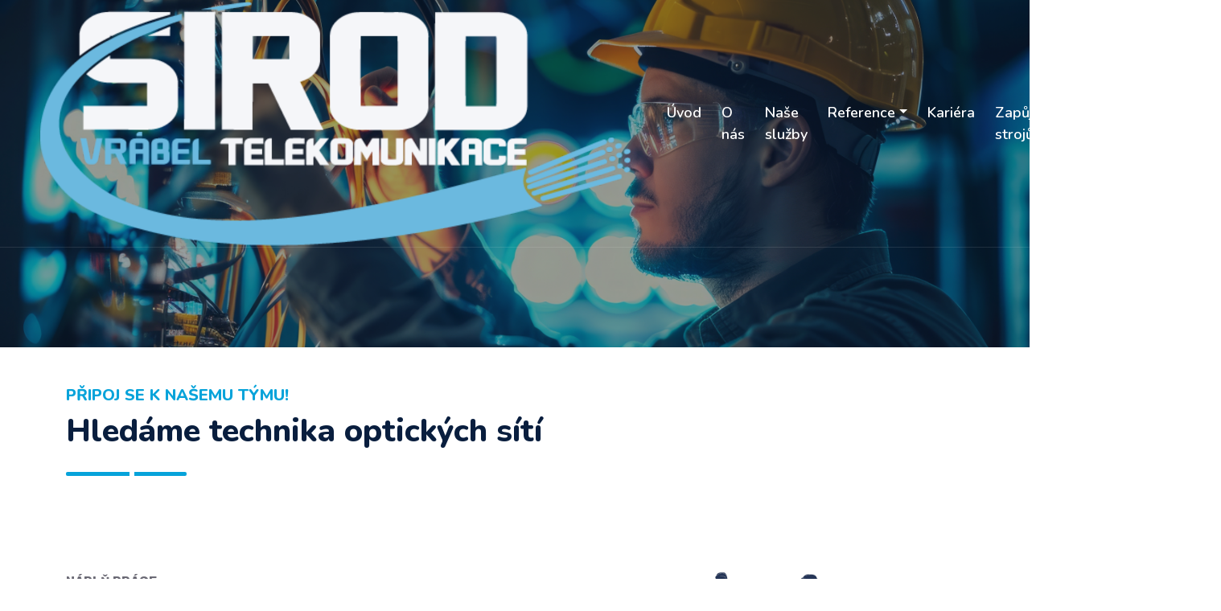

--- FILE ---
content_type: text/html;charset=UTF-8
request_url: https://sirod.cz/content/kariera
body_size: 4242
content:
<!DOCTYPE html>
<html lang="en">

<head>
    <meta charset="utf-8">
    <title>Sirod.cz | Kariéra</title>
    <meta content="width=device-width, initial-scale=1.0" name="viewport">
    <meta content="Pracovní příležitosti u přední české firmy: Montér optických sítí, telekomunikace, silnoproud, slaboproud." name="description">
    <meta content="volné pozice, práce, montér, technik, optické sítě, telekomunikace, elektro, nabídky práce, příležitosti,silnoproud,slaboproud" name="keywords">

    <!-- Favicon -->
	<link href="/template/assets/img/favicon.png" rel="icon">
  
  	
	<base href="https://sirod.cz:443/" />

    <!-- Google Web Fonts -->
    <link rel="preconnect" href="https://fonts.googleapis.com">
    <link rel="preconnect" href="https://fonts.gstatic.com" crossorigin>
    <link href="https://fonts.googleapis.com/css2?family=Nunito:wght@400;600;700;800&family=Rubik:wght@400;500;600;700&display=swap" rel="stylesheet">
<link href="https://fonts.googleapis.com/css2?family=Archivo:ital,wght@0,100..900;1,100..900&family=Kanit:ital,wght@0,100;0,200;0,300;0,400;0,500;0,600;0,700;0,800;0,900;1,100;1,200;1,300;1,400;1,500;1,600;1,700;1,800;1,900&display=swap" rel="stylesheet">


    <!-- Icon Font Stylesheet -->
    <link href="https://cdnjs.cloudflare.com/ajax/libs/font-awesome/5.10.0/css/all.min.css" rel="stylesheet">
    <link href="https://cdn.jsdelivr.net/npm/bootstrap-icons@1.4.1/font/bootstrap-icons.css" rel="stylesheet">

    <!-- Libraries Stylesheet -->
    <link href="/template/assets/lib/owlcarousel/assets/owl.carousel.min.css" rel="stylesheet">
    <link href="/template/assets/lib/animate/animate.min.css" rel="stylesheet">

    <!-- Customized Bootstrap Stylesheet -->
    <link href="/template/assets/css/bootstrap.min.css" rel="stylesheet">

    <!-- Template Stylesheet -->
    <link href="/template/assets/css/style.css" rel="stylesheet">
	
	<link href="/template/assets/css/custom.css" rel="stylesheet">
	
	<link href="/template/assets/css/timeline.css" rel="stylesheet">
	
    <link rel="stylesheet" href="https://cdnjs.cloudflare.com/ajax/libs/lightbox2/2.8.2/css/lightbox.min.css">
	
</head>

<body>
    <!-- Spinner Start -->
    <div id="spinner" class="show bg-white position-fixed translate-middle w-100 vh-100 top-50 start-50 d-flex align-items-center justify-content-center">
        <div class="spinner"></div>
    </div>
    <!-- Spinner End -->



    <!-- Navbar & Carousel Start -->
    <div class="container-fluid  p-0 position-absolute">
        <nav class="navbar navbar-expand-lg navbar-dark px-5 py-3 py-lg-0 navbar-z navbar-filtr">
            <a href="" class="navbar-brand p-0">
				<img src="/template/assets/img/LOGO.png" alt="" class="logo">
            </a>
            <button class="navbar-toggler" type="button" data-bs-toggle="collapse" data-bs-target="#navbarCollapse">
                <span class="fa fa-bars"></span>
            </button>
            <div class="collapse navbar-collapse menu-margin mobile-menu" id="navbarCollapse">
                <div class="navbar-nav ms-auto py-0">
					
						
						
							
							 
								<a class="nav-item nav-link custom-color" href="">Úvod</a>
							
						
						
					
						
						
							 
								<a class="nav-item nav-link custom-color" href="content/onas">O nás</a>
							
							
						
						
					
						
						
							 
								<a class="nav-item nav-link custom-color" href="content/sluzby">Naše služby</a>
							
							
						
						
					
						
							<div class="nav-item dropdown custom-color">
								<a href="#" class="nav-link dropdown-toggle custom-color" data-bs-toggle="dropdown">Reference</a>
								<div class="dropdown-menu m-0">
									
										 
											<a class="dropdown-item" href="content/silnoproud">Silnoproud a slaboproud</a>
										
									
										 
											<a class="dropdown-item" href="content/optickesite">Optické sítě</a>
										
									
										 
											<a class="dropdown-item" href="content/telekomunikace">Telekomunikace</a>
										
									
								</div>
							</div>
						
						
						
					
						
						
							 
								<a class="nav-item nav-link custom-color" href="content/prace">Kariéra</a>
							
							
						
						
					
						
						
							 
								<a class="nav-item nav-link custom-color" href="content/pujcovna">Zapůjčení strojů</a>
							
							
						
						
					
						
						
							 
								<a class="nav-item nav-link custom-color" href="content/certifikace">Certifikace</a>
							
							
						
						
					
						
						
							
							 
								<a class="nav-item nav-link custom-color" href="#footer">Kontakt</a>
							
						
						
					
                </div>
            </div>
        </nav>


    </div>
    <!-- Navbar & Carousel End -->
	
	
	
	
	   
		  <div  class="kanit-regular">
		<div class="uvodwithimage uvodimg" style="background-image: url(&#39;images/Úvod.jpeg&#39;)">
			<div class="uvod-text animated wow fadeInLeft" >
				<h2 class="white"></h2>
				<h1 class="white nadpis-color archivo-regular"></h1>
				<br/>
			</div>
		</div>
		<div class="img-filter"></div>
	</div>
	   
	
	   
		  <div class="container-fluid wow fadeInUp" data-wow-delay="0.1s">
        <div class="container py-5-custom">
            <div class="row g-5">
				<div class=col-lg-7>
						<div class="section-title position-relative pb-3 mb-5">
							<h5 class="fw-bold text-primary text-uppercase">PŘIPOJ SE K NAŠEMU TÝMU!</h5>
							<h1 class="mb-0"><p>Hled&aacute;me technika optick&yacute;ch s&iacute;t&iacute;</p></h1>
						</div>
				</div>
			</div>
        </div>
    </div>
	   
	
	   
		  <div class="container-fluid wow fadeInUp" data-wow-delay="0.1s">
        <div class="container py-5">
            <div class="row g-5">
                <div class="col-lg-7">
                    
                    <p class="mb-4"><p><strong>N&Aacute;PLŇ PR&Aacute;CE:</strong></p><p><i class="fa fa-check text-primary me-3"></i> V&yacute;stavba vnitřn&iacute;ch optick&yacute;ch rozvodů</p><p><i class="fa fa-check text-primary me-3"></i> Zafukov&aacute;n&iacute; optick&yacute;ch kabelů</p><p><i class="fa fa-check text-primary me-3"></i> Svařovan&iacute; optick&yacute;ch vl&aacute;ken</p><p><i class="fa fa-check text-primary me-3"></i> Pokl&aacute;dka plastov&eacute; infrastruktury</p><p><br></p><p><strong>NAB&Iacute;Z&Iacute;ME:&nbsp;</strong></p><p><i class="fa fa-check text-primary me-3"></i> Pr&aacute;ce možn&aacute; na HPP nebo OSVČ</p><p><i class="fa fa-check text-primary me-3"></i> Služebn&iacute; telefon, možnost služebn&iacute;ho tarifu</p><p><i class="fa fa-check text-primary me-3"></i> Stravenkov&yacute; pau&scaron;&aacute;l</p><p><i class="fa fa-check text-primary me-3"></i> Karta multisport</p><p><i class="fa fa-check text-primary me-3"></i> Pracovn&iacute; doba 4 dny v  t&yacute;dnu</p><p><i class="fa fa-check text-primary me-3"></i> 5 t&yacute;dnů dovolen&eacute;</p><p><br></p><p><strong id="isPasted">POŽADUJEME:&nbsp;</strong></p><p><i class="fa fa-check text-primary me-3"></i> Flexibilitu</p><p><i class="fa fa-check text-primary me-3"></i> Zodpovědnost</p><p><i class="fa fa-check text-primary me-3"></i> Z&aacute;klady na PC, znalost MS Office</p><p><i class="fa fa-check text-primary me-3"></i> Řidičsk&yacute; průkaz skupiny B</p><p><i class="fa fa-check text-primary me-3"></i> Zku&scaron;enosti v oboru v&yacute;hodou</p><p><br></p><p>Pokud V&aacute;s tato nab&iacute;dka zaujala, tak n&aacute;s nev&aacute;hejte kontaktovat!</p></p>
									<br>
				<a href=""></a>
                </div>

                <div class="col-lg-5" style="min-height: 500px;">
                    <div class="position-relative h-100">
                        <img class="position-absolute w-100 rounded wow zoomIn" data-wow-delay="0.9s" src="/images/Pri texte.jpeg" style="object-fit: cover;">
                    </div>
                </div>
            </div>
        </div>
    </div>
	   
	
	
	
    

    <!-- Footer Start -->
    <div class="container-fluid bg-dark text-light wow fadeInUp" data-wow-delay="0.1s" id="footer">
        <div class="container">
            <div class="row gx-5">
                <div class="col-lg-4 col-md-6 footer-about">
				
				
						
					
       
                    <div class="bg-primary rounded h-100  align-items-center p-5 wow zoomIn" data-wow-delay="0.9s">
						
						
						
						
						<div class="row">
						
                        <form action="/sendForm" method="post" id='contact'>
                            <div class="row g-3">
                                <div class="col-xl-12">
                                    <input type="text" name="name"  id="name" class="form-control bg-light border-0" placeholder="Vaše celé jméno" style="height: 55px;">
                                </div>
                                <div class="col-12">
                                    <input type="email" name="email" id="email"  class="form-control bg-light border-0" placeholder="Váš Email" style="height: 55px;">
                                </div>
                                <div class="col-12">
                                    <textarea name="message" id="message" class="form-control bg-light border-0" rows="3" placeholder="Zpráva"></textarea>
                                </div>
								<input type="hidden" id="response" name="response" value="" />
                                <div class="col-12">
									<button class="btn btn-dark w-100 py-3 g-recaptcha" 
										data-sitekey="6LcUWiUqAAAAALz-wSDCycrV3K8OQSjgnArww8YF" 
										data-callback='onSubmit' 
										data-action='submit'>Odeslat zprávu</button>
                                </div>
                            </div>
                        </form>
						</div>
              
                    </div>
                </div>
                <div class="col-lg-8 col-md-6">
                    <div class="row gx-5">
                        <div class="col-lg-4 col-md-12 pt-5 mb-5">
                            <div class="section-title section-title-sm position-relative pb-3 mb-4">
                                <h3 class="text-light mb-0">Kontakt</h3>
                            </div>
                            <div class="d-flex mb-2">
                                <i class="bi bi-geo-alt text-primary me-2"></i>
                                <p class="mb-0">Sídlo: Ciolkovského 849/5 Praha 6 - Ruzyně</p>
                            </div>
							<div class="d-flex mb-2">
                                <i class="bi bi-geo-alt text-primary me-2"></i>
                                <p class="mb-0">Kancelář: Strojírenská 16, <br>155 21 Praha, Zličín</p>
                            </div>
                            <div class="d-flex mb-2">
                                <i class="bi bi-envelope-open text-primary me-2"></i>
                                <p class="mb-0"><a href="/cdn-cgi/l/email-protection" class="__cf_email__" data-cfemail="2841464e47685b415a474c064b52">[email&#160;protected]</a></p>
                            </div>
                            <div class="d-flex mb-2">
                                <i class="bi bi-telephone text-primary me-2"></i>
                                <p class="mb-0">GSM: +420 773 492 288</p>
                            </div>
							<div class="d-flex mb-2">
                                <i class="bi bi-file-earmark-text text-primary me-2"></i>
                                <p class="mb-0"> IČ: 07479239</p>
                            </div>
                            <div class="d-flex mt-4">
                                <a class="btn btn-primary btn-square me-2" href="https://m.facebook.com/SIR0D/"><i class="fab fa-facebook-f fw-normal"></i></a>
                                <a class="btn btn-primary btn-square me-2" href="https://www.linkedin.com/company/sirod-vr%C3%A1bel-telekomunikace-s-r-o"><i class="fab fa-linkedin-in fw-normal"></i></a>
                            </div>
                        </div>
                        <div class="col-lg-4 col-md-12 pt-0 pt-lg-5 mb-5">
                            <div class="section-title section-title-sm position-relative pb-3 mb-4">
                                <h3 class="text-light mb-0">Odkazy</h3>
                            </div>
                            <div class="link-animated d-flex flex-column justify-content-start">
                                <a class="text-light mb-2" href="content/onas"><i class="bi bi-arrow-right text-primary me-2"></i>O nás</a>
                                <a class="text-light mb-2" href="content/sluzby"><i class="bi bi-arrow-right text-primary me-2"></i>Služby</a>
                                <a class="text-light mb-2" href="content/kariera"><i class="bi bi-arrow-right text-primary me-2"></i>Kariéra</a>
								<a class="text-light mb-2" href="content/certifikace"><i class="bi bi-arrow-right text-primary me-2"></i>Certifikace</a>
                            </div>
                        </div>
                        <div class="col-lg-4 col-md-12 pt-0 pt-lg-5 mb-5 padding-0">
                            
							  <iframe src="https://www.google.com/maps/embed?pb=!1m18!1m12!1m3!1d10244.461092749727!2d14.288927200000005!3d50.065402800000015!2m3!1f0!2f0!3f0!3m2!1i1024!2i768!4f13.1!3m3!1m2!1s0x0%3A0x4edf6abed57d06d3!2sVolta%20Real%2C%20a.s.!5e0!3m2!1scs!2scz!4v1633206303593!5m2!1scs!2scz" width="100%" height="380" frameborder="0" style="border:0" allowfullscreen></iframe>
						
                        </div>
                    </div>
                </div>
            </div>
        </div>
    </div>
    <div class="container-fluid text-white" style="background: #061429;">
        <div class="container text-center">
            <div class="row justify-content-end">
                <div class="col-lg-8 col-md-6">
                    <div class="d-flex align-items-center justify-content-center" style="height: 75px;">
                        <p class="mb-0">&copy; <a class="text-white border-bottom" href="#"> Sirod.cz</a>. Všechna práva vyhrazena. 
                    </div>
                </div>
            </div>
        </div>
    </div>
    <!-- Footer End -->
	
	<!--  captcha -->
	<script data-cfasync="false" src="/cdn-cgi/scripts/5c5dd728/cloudflare-static/email-decode.min.js"></script><script src="https://www.google.com/recaptcha/api.js"></script>
	 <script>
	   function onSubmit(token) {
		 document.getElementById("contact").submit();
	   }
	</script>



    <!-- JavaScript Libraries -->
	
    <script src="https://code.jquery.com/jquery-3.4.1.min.js"></script>
    <script src="https://cdn.jsdelivr.net/npm/bootstrap@5.0.0/dist/js/bootstrap.bundle.min.js"></script>
    <script src="/template/assets/lib/wow/wow.min.js"></script>
    <script src="/template/assets/lib/easing/easing.min.js"></script>
    <script src="/template/assets/lib/waypoints/waypoints.min.js"></script>
    <script src="/template/assets/lib/counterup/counterup.min.js"></script>
    <script src="/template/assets/lib/owlcarousel/owl.carousel.min.js"></script>
	<script src="https://cdnjs.cloudflare.com/ajax/libs/lightbox2/2.8.2/js/lightbox.min.js"></script>

    <!-- Template Javascript -->
    <script src="/template/assets/js/main.js"></script>
<script defer src="https://static.cloudflareinsights.com/beacon.min.js/vcd15cbe7772f49c399c6a5babf22c1241717689176015" integrity="sha512-ZpsOmlRQV6y907TI0dKBHq9Md29nnaEIPlkf84rnaERnq6zvWvPUqr2ft8M1aS28oN72PdrCzSjY4U6VaAw1EQ==" data-cf-beacon='{"version":"2024.11.0","token":"5a883d1464bc4c0a8dacb35395a7d1a7","r":1,"server_timing":{"name":{"cfCacheStatus":true,"cfEdge":true,"cfExtPri":true,"cfL4":true,"cfOrigin":true,"cfSpeedBrain":true},"location_startswith":null}}' crossorigin="anonymous"></script>
</body>

</html>

--- FILE ---
content_type: text/html; charset=utf-8
request_url: https://www.google.com/recaptcha/api2/anchor?ar=1&k=6LcUWiUqAAAAALz-wSDCycrV3K8OQSjgnArww8YF&co=aHR0cHM6Ly9zaXJvZC5jejo0NDM.&hl=en&v=N67nZn4AqZkNcbeMu4prBgzg&size=invisible&sa=submit&anchor-ms=20000&execute-ms=30000&cb=7q2tkeb59ix0
body_size: 48530
content:
<!DOCTYPE HTML><html dir="ltr" lang="en"><head><meta http-equiv="Content-Type" content="text/html; charset=UTF-8">
<meta http-equiv="X-UA-Compatible" content="IE=edge">
<title>reCAPTCHA</title>
<style type="text/css">
/* cyrillic-ext */
@font-face {
  font-family: 'Roboto';
  font-style: normal;
  font-weight: 400;
  font-stretch: 100%;
  src: url(//fonts.gstatic.com/s/roboto/v48/KFO7CnqEu92Fr1ME7kSn66aGLdTylUAMa3GUBHMdazTgWw.woff2) format('woff2');
  unicode-range: U+0460-052F, U+1C80-1C8A, U+20B4, U+2DE0-2DFF, U+A640-A69F, U+FE2E-FE2F;
}
/* cyrillic */
@font-face {
  font-family: 'Roboto';
  font-style: normal;
  font-weight: 400;
  font-stretch: 100%;
  src: url(//fonts.gstatic.com/s/roboto/v48/KFO7CnqEu92Fr1ME7kSn66aGLdTylUAMa3iUBHMdazTgWw.woff2) format('woff2');
  unicode-range: U+0301, U+0400-045F, U+0490-0491, U+04B0-04B1, U+2116;
}
/* greek-ext */
@font-face {
  font-family: 'Roboto';
  font-style: normal;
  font-weight: 400;
  font-stretch: 100%;
  src: url(//fonts.gstatic.com/s/roboto/v48/KFO7CnqEu92Fr1ME7kSn66aGLdTylUAMa3CUBHMdazTgWw.woff2) format('woff2');
  unicode-range: U+1F00-1FFF;
}
/* greek */
@font-face {
  font-family: 'Roboto';
  font-style: normal;
  font-weight: 400;
  font-stretch: 100%;
  src: url(//fonts.gstatic.com/s/roboto/v48/KFO7CnqEu92Fr1ME7kSn66aGLdTylUAMa3-UBHMdazTgWw.woff2) format('woff2');
  unicode-range: U+0370-0377, U+037A-037F, U+0384-038A, U+038C, U+038E-03A1, U+03A3-03FF;
}
/* math */
@font-face {
  font-family: 'Roboto';
  font-style: normal;
  font-weight: 400;
  font-stretch: 100%;
  src: url(//fonts.gstatic.com/s/roboto/v48/KFO7CnqEu92Fr1ME7kSn66aGLdTylUAMawCUBHMdazTgWw.woff2) format('woff2');
  unicode-range: U+0302-0303, U+0305, U+0307-0308, U+0310, U+0312, U+0315, U+031A, U+0326-0327, U+032C, U+032F-0330, U+0332-0333, U+0338, U+033A, U+0346, U+034D, U+0391-03A1, U+03A3-03A9, U+03B1-03C9, U+03D1, U+03D5-03D6, U+03F0-03F1, U+03F4-03F5, U+2016-2017, U+2034-2038, U+203C, U+2040, U+2043, U+2047, U+2050, U+2057, U+205F, U+2070-2071, U+2074-208E, U+2090-209C, U+20D0-20DC, U+20E1, U+20E5-20EF, U+2100-2112, U+2114-2115, U+2117-2121, U+2123-214F, U+2190, U+2192, U+2194-21AE, U+21B0-21E5, U+21F1-21F2, U+21F4-2211, U+2213-2214, U+2216-22FF, U+2308-230B, U+2310, U+2319, U+231C-2321, U+2336-237A, U+237C, U+2395, U+239B-23B7, U+23D0, U+23DC-23E1, U+2474-2475, U+25AF, U+25B3, U+25B7, U+25BD, U+25C1, U+25CA, U+25CC, U+25FB, U+266D-266F, U+27C0-27FF, U+2900-2AFF, U+2B0E-2B11, U+2B30-2B4C, U+2BFE, U+3030, U+FF5B, U+FF5D, U+1D400-1D7FF, U+1EE00-1EEFF;
}
/* symbols */
@font-face {
  font-family: 'Roboto';
  font-style: normal;
  font-weight: 400;
  font-stretch: 100%;
  src: url(//fonts.gstatic.com/s/roboto/v48/KFO7CnqEu92Fr1ME7kSn66aGLdTylUAMaxKUBHMdazTgWw.woff2) format('woff2');
  unicode-range: U+0001-000C, U+000E-001F, U+007F-009F, U+20DD-20E0, U+20E2-20E4, U+2150-218F, U+2190, U+2192, U+2194-2199, U+21AF, U+21E6-21F0, U+21F3, U+2218-2219, U+2299, U+22C4-22C6, U+2300-243F, U+2440-244A, U+2460-24FF, U+25A0-27BF, U+2800-28FF, U+2921-2922, U+2981, U+29BF, U+29EB, U+2B00-2BFF, U+4DC0-4DFF, U+FFF9-FFFB, U+10140-1018E, U+10190-1019C, U+101A0, U+101D0-101FD, U+102E0-102FB, U+10E60-10E7E, U+1D2C0-1D2D3, U+1D2E0-1D37F, U+1F000-1F0FF, U+1F100-1F1AD, U+1F1E6-1F1FF, U+1F30D-1F30F, U+1F315, U+1F31C, U+1F31E, U+1F320-1F32C, U+1F336, U+1F378, U+1F37D, U+1F382, U+1F393-1F39F, U+1F3A7-1F3A8, U+1F3AC-1F3AF, U+1F3C2, U+1F3C4-1F3C6, U+1F3CA-1F3CE, U+1F3D4-1F3E0, U+1F3ED, U+1F3F1-1F3F3, U+1F3F5-1F3F7, U+1F408, U+1F415, U+1F41F, U+1F426, U+1F43F, U+1F441-1F442, U+1F444, U+1F446-1F449, U+1F44C-1F44E, U+1F453, U+1F46A, U+1F47D, U+1F4A3, U+1F4B0, U+1F4B3, U+1F4B9, U+1F4BB, U+1F4BF, U+1F4C8-1F4CB, U+1F4D6, U+1F4DA, U+1F4DF, U+1F4E3-1F4E6, U+1F4EA-1F4ED, U+1F4F7, U+1F4F9-1F4FB, U+1F4FD-1F4FE, U+1F503, U+1F507-1F50B, U+1F50D, U+1F512-1F513, U+1F53E-1F54A, U+1F54F-1F5FA, U+1F610, U+1F650-1F67F, U+1F687, U+1F68D, U+1F691, U+1F694, U+1F698, U+1F6AD, U+1F6B2, U+1F6B9-1F6BA, U+1F6BC, U+1F6C6-1F6CF, U+1F6D3-1F6D7, U+1F6E0-1F6EA, U+1F6F0-1F6F3, U+1F6F7-1F6FC, U+1F700-1F7FF, U+1F800-1F80B, U+1F810-1F847, U+1F850-1F859, U+1F860-1F887, U+1F890-1F8AD, U+1F8B0-1F8BB, U+1F8C0-1F8C1, U+1F900-1F90B, U+1F93B, U+1F946, U+1F984, U+1F996, U+1F9E9, U+1FA00-1FA6F, U+1FA70-1FA7C, U+1FA80-1FA89, U+1FA8F-1FAC6, U+1FACE-1FADC, U+1FADF-1FAE9, U+1FAF0-1FAF8, U+1FB00-1FBFF;
}
/* vietnamese */
@font-face {
  font-family: 'Roboto';
  font-style: normal;
  font-weight: 400;
  font-stretch: 100%;
  src: url(//fonts.gstatic.com/s/roboto/v48/KFO7CnqEu92Fr1ME7kSn66aGLdTylUAMa3OUBHMdazTgWw.woff2) format('woff2');
  unicode-range: U+0102-0103, U+0110-0111, U+0128-0129, U+0168-0169, U+01A0-01A1, U+01AF-01B0, U+0300-0301, U+0303-0304, U+0308-0309, U+0323, U+0329, U+1EA0-1EF9, U+20AB;
}
/* latin-ext */
@font-face {
  font-family: 'Roboto';
  font-style: normal;
  font-weight: 400;
  font-stretch: 100%;
  src: url(//fonts.gstatic.com/s/roboto/v48/KFO7CnqEu92Fr1ME7kSn66aGLdTylUAMa3KUBHMdazTgWw.woff2) format('woff2');
  unicode-range: U+0100-02BA, U+02BD-02C5, U+02C7-02CC, U+02CE-02D7, U+02DD-02FF, U+0304, U+0308, U+0329, U+1D00-1DBF, U+1E00-1E9F, U+1EF2-1EFF, U+2020, U+20A0-20AB, U+20AD-20C0, U+2113, U+2C60-2C7F, U+A720-A7FF;
}
/* latin */
@font-face {
  font-family: 'Roboto';
  font-style: normal;
  font-weight: 400;
  font-stretch: 100%;
  src: url(//fonts.gstatic.com/s/roboto/v48/KFO7CnqEu92Fr1ME7kSn66aGLdTylUAMa3yUBHMdazQ.woff2) format('woff2');
  unicode-range: U+0000-00FF, U+0131, U+0152-0153, U+02BB-02BC, U+02C6, U+02DA, U+02DC, U+0304, U+0308, U+0329, U+2000-206F, U+20AC, U+2122, U+2191, U+2193, U+2212, U+2215, U+FEFF, U+FFFD;
}
/* cyrillic-ext */
@font-face {
  font-family: 'Roboto';
  font-style: normal;
  font-weight: 500;
  font-stretch: 100%;
  src: url(//fonts.gstatic.com/s/roboto/v48/KFO7CnqEu92Fr1ME7kSn66aGLdTylUAMa3GUBHMdazTgWw.woff2) format('woff2');
  unicode-range: U+0460-052F, U+1C80-1C8A, U+20B4, U+2DE0-2DFF, U+A640-A69F, U+FE2E-FE2F;
}
/* cyrillic */
@font-face {
  font-family: 'Roboto';
  font-style: normal;
  font-weight: 500;
  font-stretch: 100%;
  src: url(//fonts.gstatic.com/s/roboto/v48/KFO7CnqEu92Fr1ME7kSn66aGLdTylUAMa3iUBHMdazTgWw.woff2) format('woff2');
  unicode-range: U+0301, U+0400-045F, U+0490-0491, U+04B0-04B1, U+2116;
}
/* greek-ext */
@font-face {
  font-family: 'Roboto';
  font-style: normal;
  font-weight: 500;
  font-stretch: 100%;
  src: url(//fonts.gstatic.com/s/roboto/v48/KFO7CnqEu92Fr1ME7kSn66aGLdTylUAMa3CUBHMdazTgWw.woff2) format('woff2');
  unicode-range: U+1F00-1FFF;
}
/* greek */
@font-face {
  font-family: 'Roboto';
  font-style: normal;
  font-weight: 500;
  font-stretch: 100%;
  src: url(//fonts.gstatic.com/s/roboto/v48/KFO7CnqEu92Fr1ME7kSn66aGLdTylUAMa3-UBHMdazTgWw.woff2) format('woff2');
  unicode-range: U+0370-0377, U+037A-037F, U+0384-038A, U+038C, U+038E-03A1, U+03A3-03FF;
}
/* math */
@font-face {
  font-family: 'Roboto';
  font-style: normal;
  font-weight: 500;
  font-stretch: 100%;
  src: url(//fonts.gstatic.com/s/roboto/v48/KFO7CnqEu92Fr1ME7kSn66aGLdTylUAMawCUBHMdazTgWw.woff2) format('woff2');
  unicode-range: U+0302-0303, U+0305, U+0307-0308, U+0310, U+0312, U+0315, U+031A, U+0326-0327, U+032C, U+032F-0330, U+0332-0333, U+0338, U+033A, U+0346, U+034D, U+0391-03A1, U+03A3-03A9, U+03B1-03C9, U+03D1, U+03D5-03D6, U+03F0-03F1, U+03F4-03F5, U+2016-2017, U+2034-2038, U+203C, U+2040, U+2043, U+2047, U+2050, U+2057, U+205F, U+2070-2071, U+2074-208E, U+2090-209C, U+20D0-20DC, U+20E1, U+20E5-20EF, U+2100-2112, U+2114-2115, U+2117-2121, U+2123-214F, U+2190, U+2192, U+2194-21AE, U+21B0-21E5, U+21F1-21F2, U+21F4-2211, U+2213-2214, U+2216-22FF, U+2308-230B, U+2310, U+2319, U+231C-2321, U+2336-237A, U+237C, U+2395, U+239B-23B7, U+23D0, U+23DC-23E1, U+2474-2475, U+25AF, U+25B3, U+25B7, U+25BD, U+25C1, U+25CA, U+25CC, U+25FB, U+266D-266F, U+27C0-27FF, U+2900-2AFF, U+2B0E-2B11, U+2B30-2B4C, U+2BFE, U+3030, U+FF5B, U+FF5D, U+1D400-1D7FF, U+1EE00-1EEFF;
}
/* symbols */
@font-face {
  font-family: 'Roboto';
  font-style: normal;
  font-weight: 500;
  font-stretch: 100%;
  src: url(//fonts.gstatic.com/s/roboto/v48/KFO7CnqEu92Fr1ME7kSn66aGLdTylUAMaxKUBHMdazTgWw.woff2) format('woff2');
  unicode-range: U+0001-000C, U+000E-001F, U+007F-009F, U+20DD-20E0, U+20E2-20E4, U+2150-218F, U+2190, U+2192, U+2194-2199, U+21AF, U+21E6-21F0, U+21F3, U+2218-2219, U+2299, U+22C4-22C6, U+2300-243F, U+2440-244A, U+2460-24FF, U+25A0-27BF, U+2800-28FF, U+2921-2922, U+2981, U+29BF, U+29EB, U+2B00-2BFF, U+4DC0-4DFF, U+FFF9-FFFB, U+10140-1018E, U+10190-1019C, U+101A0, U+101D0-101FD, U+102E0-102FB, U+10E60-10E7E, U+1D2C0-1D2D3, U+1D2E0-1D37F, U+1F000-1F0FF, U+1F100-1F1AD, U+1F1E6-1F1FF, U+1F30D-1F30F, U+1F315, U+1F31C, U+1F31E, U+1F320-1F32C, U+1F336, U+1F378, U+1F37D, U+1F382, U+1F393-1F39F, U+1F3A7-1F3A8, U+1F3AC-1F3AF, U+1F3C2, U+1F3C4-1F3C6, U+1F3CA-1F3CE, U+1F3D4-1F3E0, U+1F3ED, U+1F3F1-1F3F3, U+1F3F5-1F3F7, U+1F408, U+1F415, U+1F41F, U+1F426, U+1F43F, U+1F441-1F442, U+1F444, U+1F446-1F449, U+1F44C-1F44E, U+1F453, U+1F46A, U+1F47D, U+1F4A3, U+1F4B0, U+1F4B3, U+1F4B9, U+1F4BB, U+1F4BF, U+1F4C8-1F4CB, U+1F4D6, U+1F4DA, U+1F4DF, U+1F4E3-1F4E6, U+1F4EA-1F4ED, U+1F4F7, U+1F4F9-1F4FB, U+1F4FD-1F4FE, U+1F503, U+1F507-1F50B, U+1F50D, U+1F512-1F513, U+1F53E-1F54A, U+1F54F-1F5FA, U+1F610, U+1F650-1F67F, U+1F687, U+1F68D, U+1F691, U+1F694, U+1F698, U+1F6AD, U+1F6B2, U+1F6B9-1F6BA, U+1F6BC, U+1F6C6-1F6CF, U+1F6D3-1F6D7, U+1F6E0-1F6EA, U+1F6F0-1F6F3, U+1F6F7-1F6FC, U+1F700-1F7FF, U+1F800-1F80B, U+1F810-1F847, U+1F850-1F859, U+1F860-1F887, U+1F890-1F8AD, U+1F8B0-1F8BB, U+1F8C0-1F8C1, U+1F900-1F90B, U+1F93B, U+1F946, U+1F984, U+1F996, U+1F9E9, U+1FA00-1FA6F, U+1FA70-1FA7C, U+1FA80-1FA89, U+1FA8F-1FAC6, U+1FACE-1FADC, U+1FADF-1FAE9, U+1FAF0-1FAF8, U+1FB00-1FBFF;
}
/* vietnamese */
@font-face {
  font-family: 'Roboto';
  font-style: normal;
  font-weight: 500;
  font-stretch: 100%;
  src: url(//fonts.gstatic.com/s/roboto/v48/KFO7CnqEu92Fr1ME7kSn66aGLdTylUAMa3OUBHMdazTgWw.woff2) format('woff2');
  unicode-range: U+0102-0103, U+0110-0111, U+0128-0129, U+0168-0169, U+01A0-01A1, U+01AF-01B0, U+0300-0301, U+0303-0304, U+0308-0309, U+0323, U+0329, U+1EA0-1EF9, U+20AB;
}
/* latin-ext */
@font-face {
  font-family: 'Roboto';
  font-style: normal;
  font-weight: 500;
  font-stretch: 100%;
  src: url(//fonts.gstatic.com/s/roboto/v48/KFO7CnqEu92Fr1ME7kSn66aGLdTylUAMa3KUBHMdazTgWw.woff2) format('woff2');
  unicode-range: U+0100-02BA, U+02BD-02C5, U+02C7-02CC, U+02CE-02D7, U+02DD-02FF, U+0304, U+0308, U+0329, U+1D00-1DBF, U+1E00-1E9F, U+1EF2-1EFF, U+2020, U+20A0-20AB, U+20AD-20C0, U+2113, U+2C60-2C7F, U+A720-A7FF;
}
/* latin */
@font-face {
  font-family: 'Roboto';
  font-style: normal;
  font-weight: 500;
  font-stretch: 100%;
  src: url(//fonts.gstatic.com/s/roboto/v48/KFO7CnqEu92Fr1ME7kSn66aGLdTylUAMa3yUBHMdazQ.woff2) format('woff2');
  unicode-range: U+0000-00FF, U+0131, U+0152-0153, U+02BB-02BC, U+02C6, U+02DA, U+02DC, U+0304, U+0308, U+0329, U+2000-206F, U+20AC, U+2122, U+2191, U+2193, U+2212, U+2215, U+FEFF, U+FFFD;
}
/* cyrillic-ext */
@font-face {
  font-family: 'Roboto';
  font-style: normal;
  font-weight: 900;
  font-stretch: 100%;
  src: url(//fonts.gstatic.com/s/roboto/v48/KFO7CnqEu92Fr1ME7kSn66aGLdTylUAMa3GUBHMdazTgWw.woff2) format('woff2');
  unicode-range: U+0460-052F, U+1C80-1C8A, U+20B4, U+2DE0-2DFF, U+A640-A69F, U+FE2E-FE2F;
}
/* cyrillic */
@font-face {
  font-family: 'Roboto';
  font-style: normal;
  font-weight: 900;
  font-stretch: 100%;
  src: url(//fonts.gstatic.com/s/roboto/v48/KFO7CnqEu92Fr1ME7kSn66aGLdTylUAMa3iUBHMdazTgWw.woff2) format('woff2');
  unicode-range: U+0301, U+0400-045F, U+0490-0491, U+04B0-04B1, U+2116;
}
/* greek-ext */
@font-face {
  font-family: 'Roboto';
  font-style: normal;
  font-weight: 900;
  font-stretch: 100%;
  src: url(//fonts.gstatic.com/s/roboto/v48/KFO7CnqEu92Fr1ME7kSn66aGLdTylUAMa3CUBHMdazTgWw.woff2) format('woff2');
  unicode-range: U+1F00-1FFF;
}
/* greek */
@font-face {
  font-family: 'Roboto';
  font-style: normal;
  font-weight: 900;
  font-stretch: 100%;
  src: url(//fonts.gstatic.com/s/roboto/v48/KFO7CnqEu92Fr1ME7kSn66aGLdTylUAMa3-UBHMdazTgWw.woff2) format('woff2');
  unicode-range: U+0370-0377, U+037A-037F, U+0384-038A, U+038C, U+038E-03A1, U+03A3-03FF;
}
/* math */
@font-face {
  font-family: 'Roboto';
  font-style: normal;
  font-weight: 900;
  font-stretch: 100%;
  src: url(//fonts.gstatic.com/s/roboto/v48/KFO7CnqEu92Fr1ME7kSn66aGLdTylUAMawCUBHMdazTgWw.woff2) format('woff2');
  unicode-range: U+0302-0303, U+0305, U+0307-0308, U+0310, U+0312, U+0315, U+031A, U+0326-0327, U+032C, U+032F-0330, U+0332-0333, U+0338, U+033A, U+0346, U+034D, U+0391-03A1, U+03A3-03A9, U+03B1-03C9, U+03D1, U+03D5-03D6, U+03F0-03F1, U+03F4-03F5, U+2016-2017, U+2034-2038, U+203C, U+2040, U+2043, U+2047, U+2050, U+2057, U+205F, U+2070-2071, U+2074-208E, U+2090-209C, U+20D0-20DC, U+20E1, U+20E5-20EF, U+2100-2112, U+2114-2115, U+2117-2121, U+2123-214F, U+2190, U+2192, U+2194-21AE, U+21B0-21E5, U+21F1-21F2, U+21F4-2211, U+2213-2214, U+2216-22FF, U+2308-230B, U+2310, U+2319, U+231C-2321, U+2336-237A, U+237C, U+2395, U+239B-23B7, U+23D0, U+23DC-23E1, U+2474-2475, U+25AF, U+25B3, U+25B7, U+25BD, U+25C1, U+25CA, U+25CC, U+25FB, U+266D-266F, U+27C0-27FF, U+2900-2AFF, U+2B0E-2B11, U+2B30-2B4C, U+2BFE, U+3030, U+FF5B, U+FF5D, U+1D400-1D7FF, U+1EE00-1EEFF;
}
/* symbols */
@font-face {
  font-family: 'Roboto';
  font-style: normal;
  font-weight: 900;
  font-stretch: 100%;
  src: url(//fonts.gstatic.com/s/roboto/v48/KFO7CnqEu92Fr1ME7kSn66aGLdTylUAMaxKUBHMdazTgWw.woff2) format('woff2');
  unicode-range: U+0001-000C, U+000E-001F, U+007F-009F, U+20DD-20E0, U+20E2-20E4, U+2150-218F, U+2190, U+2192, U+2194-2199, U+21AF, U+21E6-21F0, U+21F3, U+2218-2219, U+2299, U+22C4-22C6, U+2300-243F, U+2440-244A, U+2460-24FF, U+25A0-27BF, U+2800-28FF, U+2921-2922, U+2981, U+29BF, U+29EB, U+2B00-2BFF, U+4DC0-4DFF, U+FFF9-FFFB, U+10140-1018E, U+10190-1019C, U+101A0, U+101D0-101FD, U+102E0-102FB, U+10E60-10E7E, U+1D2C0-1D2D3, U+1D2E0-1D37F, U+1F000-1F0FF, U+1F100-1F1AD, U+1F1E6-1F1FF, U+1F30D-1F30F, U+1F315, U+1F31C, U+1F31E, U+1F320-1F32C, U+1F336, U+1F378, U+1F37D, U+1F382, U+1F393-1F39F, U+1F3A7-1F3A8, U+1F3AC-1F3AF, U+1F3C2, U+1F3C4-1F3C6, U+1F3CA-1F3CE, U+1F3D4-1F3E0, U+1F3ED, U+1F3F1-1F3F3, U+1F3F5-1F3F7, U+1F408, U+1F415, U+1F41F, U+1F426, U+1F43F, U+1F441-1F442, U+1F444, U+1F446-1F449, U+1F44C-1F44E, U+1F453, U+1F46A, U+1F47D, U+1F4A3, U+1F4B0, U+1F4B3, U+1F4B9, U+1F4BB, U+1F4BF, U+1F4C8-1F4CB, U+1F4D6, U+1F4DA, U+1F4DF, U+1F4E3-1F4E6, U+1F4EA-1F4ED, U+1F4F7, U+1F4F9-1F4FB, U+1F4FD-1F4FE, U+1F503, U+1F507-1F50B, U+1F50D, U+1F512-1F513, U+1F53E-1F54A, U+1F54F-1F5FA, U+1F610, U+1F650-1F67F, U+1F687, U+1F68D, U+1F691, U+1F694, U+1F698, U+1F6AD, U+1F6B2, U+1F6B9-1F6BA, U+1F6BC, U+1F6C6-1F6CF, U+1F6D3-1F6D7, U+1F6E0-1F6EA, U+1F6F0-1F6F3, U+1F6F7-1F6FC, U+1F700-1F7FF, U+1F800-1F80B, U+1F810-1F847, U+1F850-1F859, U+1F860-1F887, U+1F890-1F8AD, U+1F8B0-1F8BB, U+1F8C0-1F8C1, U+1F900-1F90B, U+1F93B, U+1F946, U+1F984, U+1F996, U+1F9E9, U+1FA00-1FA6F, U+1FA70-1FA7C, U+1FA80-1FA89, U+1FA8F-1FAC6, U+1FACE-1FADC, U+1FADF-1FAE9, U+1FAF0-1FAF8, U+1FB00-1FBFF;
}
/* vietnamese */
@font-face {
  font-family: 'Roboto';
  font-style: normal;
  font-weight: 900;
  font-stretch: 100%;
  src: url(//fonts.gstatic.com/s/roboto/v48/KFO7CnqEu92Fr1ME7kSn66aGLdTylUAMa3OUBHMdazTgWw.woff2) format('woff2');
  unicode-range: U+0102-0103, U+0110-0111, U+0128-0129, U+0168-0169, U+01A0-01A1, U+01AF-01B0, U+0300-0301, U+0303-0304, U+0308-0309, U+0323, U+0329, U+1EA0-1EF9, U+20AB;
}
/* latin-ext */
@font-face {
  font-family: 'Roboto';
  font-style: normal;
  font-weight: 900;
  font-stretch: 100%;
  src: url(//fonts.gstatic.com/s/roboto/v48/KFO7CnqEu92Fr1ME7kSn66aGLdTylUAMa3KUBHMdazTgWw.woff2) format('woff2');
  unicode-range: U+0100-02BA, U+02BD-02C5, U+02C7-02CC, U+02CE-02D7, U+02DD-02FF, U+0304, U+0308, U+0329, U+1D00-1DBF, U+1E00-1E9F, U+1EF2-1EFF, U+2020, U+20A0-20AB, U+20AD-20C0, U+2113, U+2C60-2C7F, U+A720-A7FF;
}
/* latin */
@font-face {
  font-family: 'Roboto';
  font-style: normal;
  font-weight: 900;
  font-stretch: 100%;
  src: url(//fonts.gstatic.com/s/roboto/v48/KFO7CnqEu92Fr1ME7kSn66aGLdTylUAMa3yUBHMdazQ.woff2) format('woff2');
  unicode-range: U+0000-00FF, U+0131, U+0152-0153, U+02BB-02BC, U+02C6, U+02DA, U+02DC, U+0304, U+0308, U+0329, U+2000-206F, U+20AC, U+2122, U+2191, U+2193, U+2212, U+2215, U+FEFF, U+FFFD;
}

</style>
<link rel="stylesheet" type="text/css" href="https://www.gstatic.com/recaptcha/releases/N67nZn4AqZkNcbeMu4prBgzg/styles__ltr.css">
<script nonce="kPYAfrgu9BtWxZa1WaCsjw" type="text/javascript">window['__recaptcha_api'] = 'https://www.google.com/recaptcha/api2/';</script>
<script type="text/javascript" src="https://www.gstatic.com/recaptcha/releases/N67nZn4AqZkNcbeMu4prBgzg/recaptcha__en.js" nonce="kPYAfrgu9BtWxZa1WaCsjw">
      
    </script></head>
<body><div id="rc-anchor-alert" class="rc-anchor-alert"></div>
<input type="hidden" id="recaptcha-token" value="[base64]">
<script type="text/javascript" nonce="kPYAfrgu9BtWxZa1WaCsjw">
      recaptcha.anchor.Main.init("[\x22ainput\x22,[\x22bgdata\x22,\x22\x22,\[base64]/[base64]/MjU1Ong/[base64]/[base64]/[base64]/[base64]/[base64]/[base64]/[base64]/[base64]/[base64]/[base64]/[base64]/[base64]/[base64]/[base64]/[base64]\\u003d\x22,\[base64]\x22,\[base64]/Do8K+w7IxwopNwqLDgsKew7HCi0vDo8KrTj91DmZvwpZQwp9oQ8ODw5XDtkUMNTjDhsKFwph5wqwgVcKyw7tjXWDCgw1uwoMzwp7CkRXDhis7w4PDv3nCoi/CucOQw5kaKQkPw7N9OcKdVcKZw6PCgWrCoxnCtwvDjsO8w53DpcKKdsOTC8Ovw6plwqkGGUBze8OKM8OJwosdcnp8PmwhesKlBWdkXSrDo8KTwo0fwqoaBRjDosOadMOVMMK5w6rDl8KRDCRVw6rCqwddwoNfA8KlUMKwwo/Crm3Cr8OmSMKkwrFKfBHDo8OIw4Vbw5EUw4PCpsOLQ8KURDVffMKZw7fCtMOCwqgCesO3w4/[base64]/Mmk6GcO4I8KLHj7DlDfCmhYJw5LCnHBEw7HDiQ5Dw5vDlBoefwY5MnzCksKUMBFpfsKtVBQOwrJsMSIYfE1xIHsmw6fDqcKnwprDpUvDlRpjwrMBw4jCq3nClcObw6o/AjAcL8ODw5vDjHNBw4PCu8KjYk/DisOZNcKWwqcuwovDvGo7ZysmLlPCiUx2NsONwoMqw7howoxlwpDCrMOLw45MSF0fNcK+w4JxS8KaccO8HgbDtngsw43ClWPDrsKrWmXDv8O5wo7Ck2AhwprCucKNT8OywobDklAICDHCoMKFw5/Cl8KqNgpHeRoKbcK3wrjCksKMw6LCk2XDljXDisKjw73DpVhMQcKsa8OcRE9fa8O+w78XwrQuYUjDl8OBThZ6AsKUwpXCtyNLwqxDG3kQaG3Cmk7CpsKfw4bDkcO6EDHDhMKAw53Dh8KyLDJLBQPCjMO9WW/[base64]/CscOGw6PCrMKHc8OoOMKgZ2Zew6lBwrDCm3AkZ8KYfVjDn2jCqMKwIT/Cg8KGc8O0cCtUF8OkI8OXPmfDmSpow60zwpAGG8Ojw5XCv8KWworCusOpw7gbwq94w7vCk33Dl8Orwp3CkAHCnMOowo0EUcOwFi3CrcOaDMKXS8KowrHCmx7CpsK/dsK6KUcNw4DDscKDw5oiNsONw6nDoAzCi8KRNcK8wodpw6vChMKBwqTDhBxBw68mw67DqsOXB8Kow7rCgcO+cMOeci5Zw6NjwpZ2w6fDjiXCksOjNR0Lw6bDi8KGbDhRw6zDksO4wpoGwqPDmsO+w6jDjm5CW3bCiE0owprDhMK4MQ/[base64]/CosKmw7kKwpNcEAFBw7nCqcKpw6TDhsKYw6bCpioIDMOJEifDkCRWw6nCp8OtdMKfwrfDnwbDp8KfwopTO8KDwoXDhMOLTSQaQ8Kaw4HCl10+T2lGw7bDisKpw6MYWzPCmcKMw4vDjcKewpDCrhQtw7Rgw53DvRzDnsO3SklnHE0Kw6NpX8K/w7llVkrDgcKqwoXDjmwtN8K8BsKqw58cw4pCK8K2HW/DqCA1f8Omw6lywrg1eVA4wrYDaX7CjDzDtcKNw7N1PsKfc0nDo8Okw6XCrSXCnMOUw6DCi8OaacOacmjChMKvw5zCgjE6S07Dl1XDqwvDlsK5cHZXUcK7LcO/DlweDAkSw7xkTS/CjTdUD1UeOsKPTXjCj8O6wqHCnRonVsKOUjTCv0fDh8KXPTVGw5pzJHTDr3ssw6zDsj3DpcK1cQrCgcOow4I5PsOxPMO/YkzCszMXwqfCmhrCo8KMwq3DjsK6GVxhwodzw7cfN8KAI8KiworCvkd1w6DDjx9Ww4TDhWbDv0AFwr4/ZcONZcOgwr0gAjzDuhBAAsK1DVbCgsK7wohpw5Rdw6wMwq/DoMK3wpDCu3XDm1FBIsO4blNUaWLDrGBJwo7CrgnCi8OgJhc7w7EwJ11ww4PCjMO0DkrCllE/TsKyIcKdBMOzTcO8wo0rwovDqg07BkXDplbDp3/ClEVJCcKjw51jEMORPV83wpDDosKwZ1tPL8OkJsKAwpXCni/[base64]/w7bDjMKGwrDDv1FJP8KEw6HCiTJ+wrLDvcKqTMOdRCPClArDkjnCjcOVXlzCpcOCXcO3w7ltbSIzOw/DgMOJbmrDkmMaEzFCD0nCtXXDn8KRQcOYKsKFCH/DljbDkwnDvEUcwr0HZcKVXcKOw6nDjVIUY17CmcKCDgpww65LwoQow4MwWycxwrwhEVLCsjHCjn5UwoHCoMORwpJcw5/DqsORTE8eXMK0XcO4w7tMTMOTw5tFKVofw6zCmQI+RMOUdcKPIcODwrsEJsOxw4vCpj0UBB0LBMONA8KQw7cVMlLDhWQgLsK/wpjDiVvDjWR/woHCizvCk8KCwrbDmxsxQlpkEMOEwosWCcKWwoLDmcK4woXDshksw5hfWXBbQsOFw7XCpVEyIMKmwoTCtQN/N3/DjDgUWMKkB8KiYULDgsO8dsOjwrAIwqXCjjjClBQFDgVcdnHCtMOSTlbCusKOX8K0EU9tDcKxw5RoTsKaw6F8w5fCvTPDmsKUZT/[base64]/[base64]/DusKjNkXDvHNTR8KJJ0nCjcOWw4cYw75OIzdYRMK6JsOqw6TCpcOIw7HCssOfw5HCkVTDqcKyw7BwNRDCuHPCt8KcYsOow7/[base64]/[base64]/CkAjCh8O3w6BDAMO0w4TCjwsRJMOWw5E2w5hODMKxY8KLwqRnYGVaw7gAwpIaEXNXw700w6RGwpgpw74LKBUsGzJiw7k6AFVKNcO/[base64]/Dv8OgKMOtXcOJw67CsDbDqMKJPsO7wr4WUcOjHXPCgsKwZlVbM8KYP1XDtsKlRSzCtcOmw6jCj8OlXMK5HMKOUmdKIg/DhsKtPD3CgMKiw6LCisOGASHCvVk4CsKIH3/Ct8Orw7cLLsKTw41PDsKAKMKPw7fDpcK1wpjCr8O8w6Z7bsKCwosKKjI5wqfCpMOFNSNNby1vwqApwoFBVcKjUcK+w7ddLcKJwqw2wqVwwonCoHk7w7V8wpwjPHoTwq7ChWJ3Z8Oew5d/[base64]/wrRYw4dcI0VFOMKhScKAw41hYcK7wonDs8Kbw43DmMKAAcK+CDHDi8K4AAVwM8OIVxrDscKDScKIO0BOGcKUMXsJw6bDqjg5CsO5w74zw7TDhsKPwqbCusKNw4vCuy/[base64]/ChGUiFRnDm8ODAmR5PsOaTMKUwqPClzPDnsKUwrYgw5nCnk/CjsKuDDLCsMOOQ8K0EHXDnETDvE9nwoZZw5VHwrPCuGbDksK+YXrCssK3EUzDpQrDrkMlw6DDgQE7wrF1w6/CmlgZwpgnYsKkBMKTwrfDnTsMwqHCncOFecOzwpxzw7wbwqzCqj5RLlDCt0zCr8Ktw6bCrGHDhnIQQ1gmDsKOwop0w5LDn8Kpw6jDt3XColQSwok9JMK0w7/DpcKVw4zCjCU1wpB/FsKIw63Cu8OfbFgRwqgqDMOCY8Kiw74IXiTDvxsrwqjCssKKXSgqVk/[base64]/Cl0DDgcKHRigzfcKNwpTDvMObwo/[base64]/DhMOnHBfDocOBwpfCiMOHNU41a8Kdw6FBwqbDp119SjhIwpwawokYPWF/K8OYw7FFeljCon/CqCg5wr7Dk8Oow4c/w6rCgC4Zw57DpsKFRMOxNkM3TRIHw5bDrwnDvnx6dT7DoMO/[base64]/cx0hBF3CiSt9wrUsfFTDs8KlN8OqccKjwpcJwrXCoBRZw5rCq8KQQcOgICbDmcO6wqRCcVPCocKJY25fwohTdMOnw5Miw47CiSnCtRPCojfCmsOoP8KuwrrDtT7CjsKOwq/Dq3FGM8KEDMKmw4PDk2XDt8KkQcK5w6rCgMK1DnBzwrTCslnDnBTDmGpCQcOVTXV/EcKnw4DCg8KId1vCuiDDpyrDr8KUw6N0wosSWcOEwrDDmMKBw7EDwqI1BsOHCkp7wo8DS0jDjcO6ecOJw7/[base64]/Do8OsfsO+w73DjsKjw7gFwpQcwrBJwqPChsOOw50JwpDCqsKNw4jCj3l0EMOiJcOcUU3Cg3IAw5TDuScOw6nDrzEwwpcAw4XCjAvDoCJ8KcKSwqhqOcOuHMKdIMKQw7IGwoPCtAjCi8OJF0QQOgfDqV/Ciw5kw7N+Y8K8PE0mdMK2wq/DmVBewps1wpzCjjtmw4LDn1AfVxvClsO3woMhXMOcw4vCuMOIwqkVCUzDsn09InYfLcOsKXFyBUXDqMOjRyVqRnhWwp/CgcOXwp3CqMOJUVE3EMKGwrU0wrhDwprDjcO9YQfDsBh1QMOaRT/CksKeOz3Du8OOIMKtwr5iwpTDiU7Dvl3Ct0HDkWfCjRrDusK6MEIXwpZqwrMdDMKQNsKpZigJISjCh2fDvwjDjXfCvXnCksO0w4J7wqHCvsK1JFLDoWjCtcK1CxHCvhjDmMKww5cdMsK4OGVkw5bDimLCigvCp8KUBMOdwo/Dl2IDQHzCsCHDq1nCiyAgcDXCl8OKwrIMw4DDmMKuIAnCkWQDEWbDjcOJwr7Ds0/[base64]/[base64]/CixVlUsOKwqZbPWoJIRDCq0QALsOkw7lWwoYmQGvCjH7CmU4hwoptw7/DscO1wq7DmcOlCB5VwrszWMKgOQtKW1rCgFpSMxFDw4puf2lxBX1AawUVOg8/w40wM17ClcOMXMOnwrnDklfDosOiOMOlfHpJwpDDhsOGZxoKwpwNSMKfw6PCo1bDlMKubRrDlMKyw5jDrsKgw4cQwqzDm8O1T2BMw5vCu2/Dh1jCgF1WUCI6ETMOw7vCgcOwwr0Tw6rDscKIYFzDv8KzYRvCklDDhSPDmCtSw6UHw7PCsRVrw6nCrB57BGrCpiQ4GU/[base64]/DusOuBcOucAZaMXAFUxjCjMOHasO0EMOow5d+csOgK8OeS8KlFcKmwqTCsVTDgTE2aB/CtMKFXTbCmcOgw4HDm8KGWgDDgMOfSgJkXE/DjGJpwoLCk8KQNsOSBcO+wr7DsCrDnjNQwrjDmcOrKRbDoAQ8fRfCg10wMzJVY3nCgWZ+wrU8wqReXiVQwqdoG8K/R8KNcMKJwpvDsMKHwpnCiFjCnAhDw71/w5g9FH7Cg3PCmEkzOsK9w75oeiTCi8O1ScKEK8KTbcKcCsOlw6XDiXXCiXHDvW9UNcKBSsOlC8Odw6V1Lxlaw7hxSSQIb8OYfywxLMKNYmMMw6jCnzE9OgtqEMO/w58+e3vCrsOHI8O2wpTDvDQmdMOzw7wZbsObEkVNwop3N2jDpMOWc8OEwqnDjEzDpiUow6VpcsOmw6/Cp1NbAMOmwoh7VMOBwppywrDDjcKlFzjCrcKjR0DDtwkXw7c1XcKYQMOiCsKvwpcXw6vCsiEJw441w58Iw64pwoAfZ8K9JEZzwq94woZPDynDkMK3w7jCmwUuw6VReMOhw5fDvcKPAj1pw67CoUTCjgDDp8KsYzwLwojCtio8w6DCqhl/[base64]/DncK/BsKiw5tub8OfdsKDw6PDp8OcwpAtOMOVwrvDkH7ChMOPwofCisOzOkJqNQLDjBXDqQ0nDMKsOhLDpMKjw5MsLSEtwq/[base64]/CnMOkLcKgasOcw5FnJsKBw4QnWUskBwrCr10gWk8Hw6ZmCQxMUhZzGEE4w5Vsw5wPwoFtwrLClR0jw6I/w4ZIR8OMw78HLcK3P8Okw75rw61MQ34QwpZyUMOXw49aw7nChUZGw6M3XcOyJWpPwpbCi8KtWMKEwroYNSEFC8KkKFLDkBdNwp/DgMOHHWfCtiHCv8OrIMK1a8KqRMKswqjDmE8lwotPwqfDvFLCvcO8HcOKwojDn8O5w7I3woJQw6YiMznCkMKfF8KlPcOicn7Dp1nDhsKdw6nDkV03wrViw4jDu8OKwq59wonCmMK0RsKNfcKgJsOBZG/DkUFbw5XDtCFhXTfCncOKU31RFMKcM8KKw4VqR03Dv8KHCcO8UhjDoVXDmMKTw7HCtyJUw6QRw4QGw4XCuBzCqsKdGwsqwrY/wpLDvsKwwpPCpcK+wphLwqjDqsKjw4PDnsKpwrbDvRTCh2drFDgiwq3DmsOLw65DfnE6ZzLCmA4hPcKNw7k9w7/DnMKDw7DDhsOFw7k7w6spCsK/wqFEw41JCcK3wo7CiWHDjsKEwojCscOqOMKwWMKMwr58JsOMfMOJaHXClsKfwrXDoy7CqcKXwowSwozCuMKUwp/[base64]/CrhzDu8O2w7PDvMOjGGlLXm1uAU/CqcOQw43ChsKyworDjcOKXsKbHxpGI1FpwrB4PcOVNSDDh8KZwpsBw4DClHYzwqTChcKVwr/[base64]/Cl2jCs8OPFsOQBCMNwpo+wo/CokvDtmYRBsK9K2HChg0kwqUvC2PDpz3Ci07CjnvDrcOJw5jDgcO1wqDDtD/DtVHDlMOIwpF2F8Kaw7oHw4LCm0xvwoJ4CRjDuV7DjMKrw7h2Pz3ClHbDucKGcxfDpUZHcFtmwo8uMcK0w5vDuMO0TsKMPxB6bVtiwrpFwqXCi8K+BAViBsKmwrgVw7d6HUkXCi7DqMKfYFRNbz/DncOzw5rDuAjClcOFeENgPVLDm8ODByDDpMO4w6LDmivDrw4KI8Kjw6JfwpXDvS4Kw7HDnw1QcsK5w71nw4t/[base64]/w5zDnA3DrBhFwofDsMK5dMOew5XDlsOkw7xDOsO9w6LDv8OKIsO2wpZLSsKVcAfDvsKvw47CmBkxw7vDtMKvaG7DmUDDkMKZw65Rw4IYEMKOw615fcKvVBXCgcKqPxXCq3HDoD1NcsOqQFbDkXTChTfDj1/CmWDCtUgmYcKrdMKxwq3DhcKXwoPDpkHDqhXCoGjCusK8w5sfHA7DsSDCqEjCs8KQNsOww7dlwqcpUsKBWG1twod6cEcQwo/CncOgG8KuVBbDqUXCgcORworDl3NrwpXDnVDDtHgDQwTDlUspYT/DmMOAE8O9w6I2w4MTw5MqQRUOJUXCjsK4w63Cl35zw7LCsTPDuwjDusKFw788dHQuGsOMw5zDpcKBasOSw7x2w6Igw6hXMsKUwpVQwoQpwoF+WcODKgkqWMKmw4Qrw7/Cs8Ofwrkow6XDiw/DnznCusOOXXxhBMK5YcKfFHA/wqFfwrZXw5YRwrAlwqDCqSzDmcOUNcKJw4thw4/CsMKVW8KXw7zDsDdnVCzDoSvCnMK3PMKqDcO2HDlHw6Mmw5fCiHwOwr7CuklLUsO3T1HCt8OyC8O8ZHRmPcOqw6Aaw5QTw7zDqxzDsCVIw541bnTCnMOiw4rDg8KIwpwpSigdw4Nuwo/Cu8Ozw54Hw7A7wqzDkm4Aw4JUwpdAwo42w6Jqw4LCoMKhE2/CvH9Two1xcxoQwovCn8OsH8K2KnvCq8KkUMKnwpDCi8OhFMKww6zCosOgwqVlw501GsKgw4k2wqgAEk1RY3YvJcK4SnjDl8OvWsOZcMK9w48Lw6ZxVl0EYMONwq/[base64]/DmQ7DmmdGw53DuTdgwpLCk8KVU3dhwq7Cv8Kqw7VWw6tFw5BwVcOfwoDChyzDiHfDun17w4bDukzDsMOywrM6wqRgRMKFwrzCsMOuwoFLw6Upw4TDgjvCsB1QaDXCiMOHw7XDh8KZc8Okwr/DuHXCmMOpNsKbA0I7w5fCgcKHPU0PQ8KAQBUowqkswoYdwoJTfsKmDkzChcK4w6YIYsO4bitUw7Qjw4nCnzgSZMOYDxfCtMK5BAfCmcKRHUNgwqVhw4olV8Kbw5zCp8OvBMO5fToEw6jDuMKFw7IVL8K3wp46w7zDnyN3bMOTXgTDtcOFXSHDjW/[base64]/CusKKLwbDrlQeOsKGDm/[base64]/I8O6IcKBw4EHw7/CosOZJ8OlYw/DlmgFwrhoD8KHwrzCuMOOwq0Iwp1zJlzCj3vCnHnDq27CpyVPwoQHOjcpNnhmw49LZcKCwovDinrCm8OuEkbDnCjCgS/CnVdaRkc/ZxEEw65aL8K4dsOpw6oBa1fCj8ONw7XDkzXCisOVRUFDUGvDusKQwoY0w7ExworDsEJMVcK8LsKZalLCl3UzwqjCisO+wpl2woRhdMKNw7JAw404wr0+T8KWwq7Dq8O6DsOVJzrCjnJiw6zDnh3Dr8KSw4wIHsKYw4DCogEoBH/DoSU5FE/DgW1Sw5nCkMOAw5drUgUHAcOHwpjDgMOJbsKTw71VwqoYRMOzwqMqc8K3F0RhKnVdw5PClcOQwqLCvMOFbAUnwqR4DcKTN1PCg1PCgsOLw4wRCm4JwpJhw61HKsOnNcOQw6krZ2t6Xy7CqsKKZsOPdMKKMcOjw6cuwrpWwp/Di8K8w6UKAGjCiMKyw6wXP07DlMOOw7XCtMOEw4llwqdvZFTDqSnDtiPCl8O7w5TCnl5DdMOnwq7DvXc7CDvCrHsgw7xlVcKCVF9AN2XDr2tFw6xCwojDmDXDlUArwq9UM0/CkELCicOewppdb3PDpsKHwq7CgsOXw58/CcO8YGzDnsOIKl06w70/DgFgfMKdCsKCRDrDnG8eBXTDqyoXw5ZwODnDnsO1KsKiw6/DgGvCicONw7/CvMK1ZSY1wr/DgcKfwoFkwrBcHMKNCsOHUMO4w4JawprDugHCl8OuBzLClWzCosK1TBvDksOxa8OLw5TDo8OAwp0ywr10eGzDn8OPJzkcwrDChhbCrHzDmFAWMTBCwrPDv1kgCFvDvk7DlMOIam4hw7BIDQwHccKLfsOHPUbDp0LDicOrw597woZZcX90w6Mkw5/CthrCu34cAMOCCn86w4B/YMKebcOaw6HCqWRQwpESw6LCo0XDj3TDqMOualLCkiLDskdrw450QxXDssOMwrEKScKWw7XCi2rDq3LCng8sbsKMasK5Q8OOBDkIX1dXwqEEw47DsxADGcONwr3DhMO3wphUesOoK8ONw4AXw40gLMKgwqDDnyLDtj/[base64]/Cp8OZd8OfUFHCkcKIwrTCncODw4RkwrPCnzkkUkpVw7LCu8KnZikjFMKrw5gZc3/CgsOGPGLChmRnwrE3wolMw7ppOAg6w7nDlMOjRxPDnzoIwo3ChBVtYMKYw5LCvMKPw6M7w7ZrWcOZNFfCkzzDgmESPMKjwpUhw6jDmwhiw4hLY8Oyw7rCvMKoIDzDvllDwpLCuGl+wrRNSG/CvRXDhsKUwoTClV7Cvm3DkFZkKcK6wojCqMOAw7/CmBJ7w7jDvMOhWh/[base64]/CuiXDhVsSwpJJw6rDh8KTw5AYw4XCscKvaywbw5woScKHA3/DuMOlW8KFOC0Rw7DDkwzCqMO9aGI3QMOtwqjDlDkzwpzDvMOMw4hXw6HCsj9+FMKWbcOHHXfDjMKHc3F1wp0yf8OxOWXDtCV1wqAmw7Q5wpV6QwLCsmnCsEzDtDjDuDTDgsODIQxZUxsWwovDvjs0w5PCuMO3w7gPwo/DisOCfAAhw7V2w79/fcKBDFbCoW/DkcKbTn9NL0zDo8KfXAPCsnk/[base64]/CpUVVQ1Etw4jCsUETw61/XMKdwqBcZ8O6Ehd4SF4tUsKcwoLCqAMFAMK9wo9hWMOyJ8KEwpLDt2gswoHCtMKNw5B2w5NDBsKUwpLCnVfCi8K5w47CicObA8KmQS/[base64]/Cnzsuw7LCrnTDkXlXM8K+DMOow4jDuyPCnQvDi8K+w7wAwoF/WcOgw5wiwqglQsK3wrVRDMOTfGVONcOTAMOjaiBAw7oUwrbCk8Kywrt/w6vCiTXDqDNpThLCrRXCgsKlw6dSwoDDjjbChBgQwrnCm8Kpw4DCuRYTwqbDqFrCuMK8TsKGwq/DgcKXwo/DqUkqwq5ywr/CjMOWNcKowrDCpT4RByxQU8KqwoVEHQwQw5oGYcK3w4PDo8OQBVLCjsOZesKYAMKpJ0NzwoXDtsKKKUfCscKhdnLCm8K8ZsKPwrcjYwvCocKmwonDs8Omc8KZw5o1w7xSAQ8dGV9Uw6fCpsOrZl9AKsOJw5HCgsOnwpZlwp3DnEVuPsOpw61hLgLCl8K9w6PCmUjDuR/Di8Kww7dKAh9cw6Mjw4DDvMKVw5ZdwqvDry5hwq/CjsOMDlp2wr9Mw48Bw5wOwok3N8Ozw6lMY0IBCnDCgUA/D3k7w43Cv2t4VVjDhRnCuMK+IMKsEk3DnmgsPMKpwq/DshM2wqrDjh/Ct8OtVcK7D38iecK1wrQOw54Ea8O1bsOZNjDDrcK7SW9twrzCt35PKsOuwqvCncOfw47DhsKSw5htw48cw6NZw4Z6w6zCuUtlwqt1LSTCssOfbMOvwqpFw5DDrg5zw7lbw4XCrQfDuwDCr8Oewo1aG8K/GsKgHg3DtsKiVcKpwqFtw63CnSpBwpctKWHDtTJ0w4UKPBBIRlrCq8KqwqHDoMOEeAdxwqfChW0VS8O1ITNbw7hdwozCjHrChB/DpBnCisKqwp1Rw6cMwqTDlcOLGsOzPiLDoMKVw7NZw6pww5Vtw7Vnw6oiwrNEw7oHckVVwqN7HHMcACrDq2Vow4LDm8Kxw4rCpMKycsOKPMOAw6VxwoZARTfCuRIoI1EgwojDpxAew53DksOjw5wVBCpfwpjDrcKdEn/[base64]/[base64]/Dn3dQwrlhFcKwGMKzXxp4w5xmeMKYUWEBwq55wpjDj8K0CsK7ZgfCpFTCsl/[base64]/CicKhwp8Uwr1XBlx8UsOTw6oWwqEUXnHDqWHDgsK2LTjDg8OgwojCnwbCnAYJdhsqImzDmWTCk8KcJhdfwo/CqcK4CjF/[base64]/[base64]/w7jDpMKFJMO0w4QMw4bClcKoI8OOeMONAEBMw7JQMcKYwo1vw5zCkw/Cu8KeP8KowqbCnX7Dl2zCuMOcOHpRw6MTcj3CllvDmBnChcOsDzUxwqTDolTCq8Oxw5LDs8KsACoidMOBwrPCoSzDsMKKK2FTw5Eewp/DtW7DrApDM8Onw6nChMOKEmPDp8K2bDbDm8ONYgLCusObGk7Ck09pK8KVH8KYwoTCnMOew4fCvEvChcOawoVZBMKmwoJWwrTCvEPCnRfCn8KPKwDCkQTCqsOPc0fCtcKnwq3CrGBFO8KpeQ7DisKHTMOTe8Osw6AewoJSwprCkMKmw5jCi8K/[base64]/DtcKXDMObwrrCgTxNwq8zNQHDusOAAcOqEcKgSMK3w5/CoTJmwr/CucOpwoNdw5XDuk/DoMKdM8Oaw6ZIw6vCjgDCuWxtayjDg8KHw6hGblHCmGTClsKFWG3CqQYGHSDCrD/Dm8OLwoIAaC9ZLMOPw5vDuUUNwq7ClsOfw60dw612w4lXwrA4CsOawr3CqsKGwrALCAVFacK+TjnCk8KIBMKUw5MQw55Xw4MOSU4Gwr/CrMOKwqHDtH40wp5Swrd/w6sAwpHCqgTCgCXDvcKSXCTDn8OIRH/DrsKYCzTCtMOUbnMpJlhew6vCoi0Bw5cXwrJFw4Zfw59KaRrCgWcKNsOYw6fCr8O/QMKceivDkUUbw7gmwrLCisO4fkZTw4vDn8KzOmTDgMKHw7LCoEvDisKMwqwoHMK8w7BqZwnDtcKRwpvDtD/CsCLDiMODE0vCm8OEVWbCv8Ogw6kxw4LCsCtGw6PDqkLDtGzDqsOYw5HClE4yw7bCuMODwofDoS/Ct8Ovw57Cn8OyZ8OJYAYFO8OtfmRjYVJ8w4hbw7jDlgLDgFnDssKNSB/DoyLDjcOPDMKFwoPDpsKpw68NwrTDi1jCsj4MS2kGw7TDhBjClMO4w5nCr8KtR8Ozw7hPKQhRwrkZH0V/FThWP8OBOBLDnsKMaREJwrgSw47DiMKzeMKUVxXDkB1Ow7QUDHTCr3IFVMO+wrTDj2XCukZnHsObdw5swpHClD8xw6cxEcKrwpjCucO5IsOaw4LCgw/Dom9fw790wpPDi8OXwpZqA8KywojDjsKLw781J8KoTMO+KkTCuCTCoMKAw7VES8OMKMKww6svCcK3w53Cl18xw4vDkD3Dr10fHj1Jw4p1Z8K8w73DgFPDl8KnwpPDlBZfI8KZWsOgD3DDhGTCtzRqWT3Cm0AhEsO+DAnDr8Kcwp1PSk3Cj3nCly/[base64]/[base64]/wp/[base64]/Cq8KDwplhD8K/w6LCvhoQIcKrwogKam9iIMOQwrZMNUk1wqQmwpIwwojCvcKxwpZZw5V9wo3CgxpQDcKiw6PCmcOWw6zDgTbDgsK3HWp6w583a8ObwrJJNUvDjRPCu09dwqDDmz7DsXjCk8KcBsO4wphcw6jCo3DCvn/Dh8KCPjLDjMO1R8KEw6/Di3dzClrCjMO0W3/[base64]/CgcKGw7FBwoXCkMOwwoM9wrkuXG41wo8qCcOuccOoJMKbwqoBw6pOw7HCmQnDisKpRMKgw5fDv8KAwrx9em7CmQfCjcOIwqHDsQMXdg93wo9vNsKyw7t8cMO5wqZKwqVuX8OBNwhCwpTDh8KdLsO+w4t0ZhnDmy3ChwLDpXYDXRnCqHHDmMOSSlkCw79fwq/[base64]/[base64]/CusK4DsKqA8KFw5/CksKhJDPCjlHCnsKvw785wrJLw5R8cGkODjtwwr/[base64]/DnUTDhsOcNBwgYcO3w6fCqMKDF2MUw4rCkcKDwr9AE8OBw7XDsXRow63CnS8UwrbDsR5hwr1LM8Kkwqk5w4d1C8OpQ3jDuCMHJ8OGwrTCtcOiwqzDiMOdw6V/birCg8OXwq/CuDROWsO5w6h9RsOmw5lKbsOkw5zDhgFlw6FhwobCtSxdf8OkwpjDgcOaM8K6wrLDmsK+cMOewpzCt3RMRU07XmzCh8Obw69rHsORIz9Kw4nDn2XDuxDDl3klNMKGw4s3AsKowqkRwrfDscOVHT3Du8K+U1PCoknCt8OmDMOmw6LChFwLwqrCo8O9w7/DsMKdwpPCpgYENcO+GlZVw6zCmMOmwrrDp8OEwqTCr8KRwqYtw4ZkTMKyw6PCgQIIVnQ9w44hacKDwp7Ck8Obw4JxwqTDqsOrb8ORwrjCssOeUiTDssKIwr9gw7wdw6BhUGw9wrh1ZVkSBMKvQ3/DjAU8C1QOw4/DncOjS8O4RsO0w70IwoxEw5zCucKnw6zCmMOTMQrDtgnDqCN0ahrCicOmwrQhQxxIw5/ConpewqPCr8KDc8OewqQZw5BFw6dIw4h1wpPDoxTCp33ClAHDkCnCsA1UDsODD8K+e0XDqjrDlwcsEcKtwqXChMK5w5kbd8OCW8OOwqfDqMKZJlfCqsO6wrssw4xZw5DCrcOJdkLClcKuMMO2w4zCuMKYwp8Iwpg8KnbDmMKafwvCjR/DqxU+QmQvIMOsw6vDt2pFLQjDqsKEDcKJJcO1TWU2U1tuFwvDljfDusOww6zDnsKXw65NwqbDkj3CmlzCpDHDtsKRw5/CvMO3wq9twq4uPjBab0wNw6vDh1jDnRHCjSfCpcKoPCZkbVlswpkvwqhOdMKgw5h/[base64]/GMO1wp3DsgkrX8Kgw6AedMOGJMORMcK8SAIsOsKtOcKeWWl7FW53w543w7bDkGYnbcKYBVlUwp1wJXjCmBjDrsO/wqUtwqbCksK3woHDoGfDm0ojwpQqYcOww5t5w7jDg8OaJsKKw6TCpBkFw6g3M8KMw7J8ZX4WwrHDgcKHDMOIw5EaTirCnsOvcMKpw7zCu8Okw5IkNsKUwo/ClMKPKMOnXALCucOUwrnCnmHDtk/Ct8O9wobCpMOFBMOCw4jCocKKUV7CtmTDnSjDhsOuwqFlwpHDiQohw5NIwrx3EcKFwpTCrQ3DpsKAHMKFNB59EsKIORDCncOMMzxDNcKDDMKdw4xhwrfDlUl7DMOHw7QyYHjCs8KEwq/DvMOnwqFcw6rDgnJpHsOqw6MxUmHDr8K6RMOWwpjDosOYP8O6d8Knw7JMd1xowp/Ctw9VQcOnwqzDq30/XcKowr5KwqoCDBA+wrduGhQJwr9Fwpc5XD5iwojDvsOcwq8LwrpFNAPDnsOzARLDvMKjdMOBwpLDvBkVUMK8wrUcwqQIw7w3w4w7bhLDoBTDocKdHMOqw7oNTsO7wqbCrsOiwpAkw7lRaz8Xwp7DicO2HA0dThfCt8OXw6Q/wpVsW2JZw6nCh8Ocw5bDtELDl8OxwqgoNMOue3ZgKzxfw47Dpl/CqcOMf8OowqUnw55gw6loTDvChRpEZmMDXUXCv3bDpcO2w7t4wp/CkMOmHMKAw5gCwo3DjVXCkF7DhShIH3Y5FcOWD0BEwrXCmQNgE8OKw412HHbDs1dRw5MJw6pwcgHDrDsMw5/DgMKFwrpdQMKPw50kKTPDkwBHI0J+w7DCrcKkZGQzw5zDmsKZwrfCgMOmJsKlw6bDt8OKw7Zhw47CrcO0woMewoPCr8Krw5/DhwQDw4HCug3DosKsK1zCvCDDjgjDihVbFsKvH33DtUFIw401w6N9wo/CtX0Pw5sDwpjDrsKuw5dewqbDqsKtCAp+OsKbRsOFHcKWw4rCtHzCggLDmwkCwrHCi2zDllISVcKDw5vCvcK5w4PCgsOVw5zCm8OMYcKDwqXDp3nDgBDDiMO7YsKsMcKOCChFw7/[base64]/DniJsV8OxdcO/wrnDhcOqF8K+wqLDqGPCjsOhMFYocyc7e0nDlSbCtMK3HsKdWcOsZHrCrGkgUVcgNsKFwqkTw7LCuVUtWX5PLcOxwpgbTzZIYRZCw6YLwoAPACdAU8KewphVwqsyUSZ5C0t8CRTCtcOOPnwNwpHCk8KvLMOfNHHDqTzCgCQ0WBrDncKqZsKxdsO2wq/DsXjDllJew7jDtSfClcKiwrFqecOgwqxXwoEUw6LDpcO5w7fCkMKaF8OAbhAtM8OSEUBaQ8Kfw5zDkTPCmcO7w6PClMOdIj/Crwo6YsK6bxLCmcOmY8OQQXPCocOFW8OZHMKfwrPDpFg1w5w0woPDscO5wo1rfy7CgcOCwrYqSB5qw7o2G8OyPVPDksOsTEBEwp3CoFAyBcODdEnDlMOWw4jDihrCvlLCqMOQw7DCuBcGSsKzL3vCkG/DlsKPw5R4wofDm8ObwrcpM3LDgxYnwqAaNsKjanZ3bsK2wqV2ZsOwwrHDjMOzP0bCnMKiw4/CoRPDrsKbw5XChcKbwoA0wpFKSUhow7fCpQV2ecK9w6LCp8KMR8Oow6fClMKqwo9rSHlNK8KIMcKzwpIbLsOoP8OKC8O4w5bDq13CmizDisKRwrXCqMK9wq1hP8Kswo7DiAcnAizCjiE6w7hqwpAowpzCrwnCmsOxw7jDkV5/[base64]/CksKDwrs+CMKlwqXCrMK/bkbDr8KZFz9Tw7hJeHHCjMOwEMKhwonDu8Kjw7/DlSUow6fCmMKtwrQww5vCoCTCtsOdwpXCm8Kuwp8QGmTCiG9pcsO7X8KrKMKTP8OucMOyw55YKzrDtcKqbsO2QzctI8OKw6Ibw4/[base64]/Vys1WMOnwrjClybDnMOZasKxwqrDpw/DoFZ/ccO3HjPCusKiwr0DwrXDj27DiUlgw5JRSwfDi8KwEcO7w6DDpCUOTTRka8KifcKSDgjCt8ONM8K0w4Rcc8KJwrhpSMK3w5wnC0HDg8OSw7XCocK8w4kgQhYVwrrDh1I/XHzCvRM7wpVww6PDh3V/wo50Jj5+w4Mqw4nDq8KywoHCngxowq17J8Kew6sNIMKAwobDucKUNsKqw5IvdmFNwrDCpsOpbkzDvMKtw5tlw5HDpllSwoEbcsKFwo7CusKhOcK0MR3CuQFAf0vCtMKOL3/Dq2HCoMKBwq3DuMKsw6UddWXCljDCiANEwqVqEsKcCcKiWGLDscKAw58MwoY/ZW7CiEvCrcO8LBZvQx0mN3PCgcKBwo8Uw5PCrsKVwpkDBTsOKkQWX8OeA8OEw6ZOd8KEw4QJwqlFw7/DnAXDpkjCqcKuXWUbw4nCtzFRw57DmcKFw5ETw69/K8KuwrsyUsKZw6cpw6nDtcOWWsKyw4/DgcOEbsKMCcOhf8OxLQ/CngvDgD9yw77CvihhDmDDvsOPDMOjwo9LwrIbUMODwqPDrcO8TUfCo21VwqLDtyvDunYvwqZ4w6vCkFsgQBcdw4DDmUYQwpPDmsK/w6w1wrwVw73CjsK3cyIJDwjDpUxwQsOFBMOmaHLCvMOgWkhWwpnDhsONw5HCtmPDvMKhCwQKwpRSwpzDvGvDucOkw4HCgsKlwr3DrMKbwrRqZ8K2IX1twrsoUD5Nw5Y/[base64]/ChsO7w7ZBFGtlw7fDvsKYWMOdd0dmwr9NNy8ibcOnPDtGG8KJOcKmw7TCj8KRV2PCi8KWRAxDdH5/[base64]/wpjClT/DtlvDh1V7wp7DoAx7w5xmMGICw6bDiTjDiMK2UANXJxXDlEfCiMOwLE/Cn8Okw4NoBjQ6wp8Df8K5FMKlwq1Xw7MtTMOyaMK0wpZCwpnDuUzCiMKCwocoUsKfw69RbEXCuGhcEsKjUsOGJsOmX8K9QzrDtyjDvX/DpEXCsRHDsMOrw5ZNwp5wwqrCvcKHw6vCqH58w5YyAMKSwp7DtsKUwpLCjzRjNcKlXMKawrwEOz7CnMO2wpgtSMOPcMOpaW7CkcKDwrFEMBFjeR/CvnLDjsKOMDLDqnhFw5zDlWbDkBbDj8K0DEnDvl3CrMOFUVQSwrgsw4AdZ8KVT1lVw6fChHnCm8OaFnvCglrClB10wo7Dp3PCp8O8woPCoxZnaMKDVsKlw5s4SMKuw58UV8Kdwq/DqwVZTD0mGm3Dtg5DwqhCe1A6bhk0w78AwpnDkD9KCcOAaBjDrGfCsEHDssKQRcKhw6B5eSEDw74/WFUnYsOmVXEBw4nDqTJFwpJrVcKjYDUiLcOww6LDqsOqwonDh8KXSsO5wooKbcOEw4nDnsOPwp/DhEkjcjbDl2cYwrHCkk/DqR1twrZwKsOHwpXDpsOaw6/CocOQDGDDqnk9w7jDkcOALMOlw5s4w5jDuGfDrg/DglfCjHBJcsO8UkHDqXV0wpDDrmEgw7RMw782F2vDvcOzKsK7fsKGWsO5RsKTYsOwdQJrHsKle8OzFmpuw6vCgiLDlUfCrDzDllXDn2s7wqUiE8KPVnMlw4LCvnNBV3TCkmlvwo3Dvk/CkcK+w7jCthsvw7XCul0dwr3DvsKzwpnDksOzaUnDgcKCazpawrs0w7NmwqrDkGLCqSDDnnl3V8K8w7VTfcKWwogXakXDmsOuFQZlNsKewo/DlBPCu3QJTmEow4zDqcOxPMOww440w5B6woQ5wqRATsK5wrPDvcKzcjLCsMK/wrbCgsOBEEfCqcKXwoPCo0rDgE/Dp8O6AzQ7SMKNw6kZwonDt03Dg8KdBcO3dkPCpWzCnMO1JMKdcxQ8w6o4LcOpwq4aVsO9JHh8w5jCvcOKw6d/woIENmvDnmh/wpfDgMK+w7PDvsKtwrcAFjHCpMOfIngDw47DiMOHIGwOI8OGw4zCiAzDscKYeHoHw6rCp8KNGcK3S3DDksKAw7rDnsO7wrHDh1F+w7gmfx9Lw5lpSlY4My3DlMKvB0XCq2/Cp1fDiMOJLBjCg8K8FhTChVfCp1daPsOvwp7CsXLDmWEjOATCvzrDvsKswp5kDFAoMcOtBcOXw5LCvsOBJ1HDpjzDtcKxBMOgwpXCj8Kpbk3CjV7CnwJyw7zCsMO8HMOrXDRhInvCvsKlIsOtCcKcK1nCgsKNJMKRXDXDug/DqcK8BsKyw7cowpTCkcO2wrfDn1YfYlXDkTlqwoPCisKPMsKiwqDDj0vCnsK+w6vDk8K8PETCl8OoE0YzwosOCGDCncKTw6PDsMKJCl1kwr8Ew5nDnlRXw4AzfE/[base64]/DiH0iw4YKMyxBwpVYW8O/wrd2w5PDk8KdK8KEHHhHY0DCpcONcyB/TMKmwohvOMO2w6HDmHYnUcO1JMO1w5bDtwTDvsOFwoljHcOdw6LCpCkowqzDq8Ogw6ITXBYSdMKDQB7DiwkDwrwZwrPChT7CnFjDksK1w4UUwrjDp2TCjsOMw7rCljzDnsKwSMO0w5ItVy/CnMKVZ2Mxw6J6wpLCisOxw53CpsOTdcK9w4JvPyXCmcO4acKOPsKpdsKqwrLCvDTCi8KHw4nCvFd/FnwFw6BGdAfClMO2LnZuAHhFw6sEw5XCkMO5HyjCnsOtTXvDpMOcw73CmlvCscOrMMKEacKvwqpPwpcJw6zDtCDCpEPCqsKJw5x+UHZXNsKmwpnDgnLDr8K1JivDlCZtwpTCr8Kawq0awpXDtcO9w7rDr0/Ci2whDDzCrRB+FsOWT8KAw7VJbMOTFcK2IR0Ww7/ClMKjQjfDkMOPwqYpWSzDosOEw4QkwoMlI8KIGMK8P1HCj1txbsKZw6/Dmk50bsOrQcKjw6IfH8OIwoAqRXhUwoRqPjjCmsOdw4ZjUxPDlFN9JgjDhTwYKsO+wq/CpEgZw4LDhMKVw5oyVcKGwr3DscKxHcKtw6XCgCDClQ1+e8K4wp98w6R7J8Oywogdc8OJw6TCnlkJKG3DiHsTVXMrwrnCm0TDmcK4w4jCvylKMcOFPgvCsFvCiTvDsQ/CvQ/DkcKbwqvDliZgw5EMf8OTwqnDvDDCqsOHbsOow7nDuigXOVTDkMKAwoPCh1MNPkrCq8OVXMK4w79Wwp7DpMKLcwXCljDDmDfDuMKqw6fDgwFxC8Obb8OeP8KXw5NPwrbCmU3Du8Khw7J5J8K/[base64]/CicO4w73Dg8OAIMKKXHPDmsKZbVZOw7/Drx/DlcKGFMOhw7Jrwr7Dvw\\u003d\\u003d\x22],null,[\x22conf\x22,null,\x226LcUWiUqAAAAALz-wSDCycrV3K8OQSjgnArww8YF\x22,0,null,null,null,1,[21,125,63,73,95,87,41,43,42,83,102,105,109,121],[7059694,607],0,null,null,null,null,0,null,0,null,700,1,null,0,\[base64]/76lBhnEnQkZnOKMAhnM8xEZ\x22,0,0,null,null,1,null,0,0,null,null,null,0],\x22https://sirod.cz:443\x22,null,[3,1,1],null,null,null,1,3600,[\x22https://www.google.com/intl/en/policies/privacy/\x22,\x22https://www.google.com/intl/en/policies/terms/\x22],\x22ShLfEX1v0mi5J/U1vgaHH9/Y0B/SUqPjanKWZXPqGcs\\u003d\x22,1,0,null,1,1769479937158,0,0,[43,202],null,[81,239,245],\x22RC-qKNZb4Ks-leYUw\x22,null,null,null,null,null,\x220dAFcWeA7EdipOTY3Md0oQCKd5XZOuWfOZOpx32cAKnDVqKfQkr_uUAz3gz3dcTvsuKRzuyKOq1uI1ORiPWCQyZkXSkkglQ5wDCg\x22,1769562737144]");
    </script></body></html>

--- FILE ---
content_type: text/css;charset=UTF-8
request_url: https://sirod.cz/template/assets/css/style.css
body_size: 1608
content:
/********** Template CSS **********/
:root {
    --primary: #06A3DA;
    --secondary: #34AD54;
    --light: #EEF9FF;
    --dark: #091E3E;
}


/*** Spinner ***/
.spinner {
    width: 40px;
    height: 40px;
    background: var(--primary);
    margin: 100px auto;
    -webkit-animation: sk-rotateplane 1.2s infinite ease-in-out;
    animation: sk-rotateplane 1.2s infinite ease-in-out;
}

@-webkit-keyframes sk-rotateplane {
    0% {
        -webkit-transform: perspective(120px)
    }
    50% {
        -webkit-transform: perspective(120px) rotateY(180deg)
    }
    100% {
        -webkit-transform: perspective(120px) rotateY(180deg) rotateX(180deg)
    }
}

@keyframes sk-rotateplane {
    0% {
        transform: perspective(120px) rotateX(0deg) rotateY(0deg);
        -webkit-transform: perspective(120px) rotateX(0deg) rotateY(0deg)
    }
    50% {
        transform: perspective(120px) rotateX(-180.1deg) rotateY(0deg);
        -webkit-transform: perspective(120px) rotateX(-180.1deg) rotateY(0deg)
    }
    100% {
        transform: perspective(120px) rotateX(-180deg) rotateY(-179.9deg);
        -webkit-transform: perspective(120px) rotateX(-180deg) rotateY(-179.9deg);
    }
}

#spinner {
    opacity: 0;
    visibility: hidden;
    transition: opacity .5s ease-out, visibility 0s linear .5s;
    z-index: 99999;
}

#spinner.show {
    transition: opacity .5s ease-out, visibility 0s linear 0s;
    visibility: visible;
    opacity: 1;
}


/*** Heading ***/
h1,
h2,
.fw-bold {
    font-weight: 800 !important;
}

h3,
h4,
.fw-semi-bold {
    font-weight: 700 !important;
}

h5,
h6,
.fw-medium {
    font-weight: 600 !important;
}


/*** Button ***/
.btn {
    font-family: 'Nunito', sans-serif;
    font-weight: 600;
    transition: .5s;
}

.btn-primary,
.btn-secondary {
    color: #FFFFFF;
    box-shadow: inset 0 0 0 50px transparent;
}

.btn-primary:hover {
    box-shadow: inset 0 0 0 0 var(--primary);
}

.btn-secondary:hover {
    box-shadow: inset 0 0 0 0 var(--secondary);
}

.btn-square {
    width: 36px;
    height: 36px;
}

.btn-sm-square {
    width: 30px;
    height: 30px;
}

.btn-lg-square {
    width: 48px;
    height: 48px;
}

.btn-square,
.btn-sm-square,
.btn-lg-square {
    padding-left: 0;
    padding-right: 0;
    text-align: center;
}


/*** Navbar ***/
.navbar-dark .navbar-nav .nav-link {
    font-family: 'Nunito', sans-serif;
    position: relative;
    margin-left: 25px;
    padding: 35px 0;
    color: #FFFFFF;
    font-size: 18px;
    font-weight: 600;
    outline: none;
    transition: .5s;
}

.sticky-top.navbar-dark .navbar-nav .nav-link {
    padding: 20px 0;
    color: #ffffff;
}

.navbar-dark .navbar-nav .nav-link:hover,
.navbar-dark .navbar-nav .nav-link.active {
    color: var(--primary);
}

.navbar-dark .navbar-brand h1 {
    color: #FFFFFF;
}

.navbar-dark .navbar-toggler {
    color: var(--primary) !important;
    border-color: var(--primary) !important;
}

@media (max-width: 991.98px) {
    .sticky-top.navbar-dark {
        position: relative;
        background: #FFFFFF;
    }

    .navbar-dark .navbar-nav .nav-link,
    .navbar-dark .navbar-nav .nav-link.show,
    .sticky-top.navbar-dark .navbar-nav .nav-link {
        padding: 10px 0;
        color: var(--dark);
    }

    .navbar-dark .navbar-brand h1 {
        color: var(--primary);
    }
}

@media (min-width: 992px) {
    .navbar-dark {
        position: absolute;
        width: 100%;
        top: 0;
        left: 0;
        border-bottom: 1px solid rgba(256, 256, 256, .1);
        z-index: 999;
    }
    
    .sticky-top.navbar-dark {
        position: fixed !important;
        background: #091e3e;
    }

    .navbar-dark .navbar-nav .nav-link::before {
        position: absolute;
        content: "";
        width: 0;
        height: 2px;
        bottom: -1px;
        left: 50%;
        background: var(--primary);
        transition: .5s;
    }

    .navbar-dark .navbar-nav .nav-link:hover::before,
    .navbar-dark .navbar-nav .nav-link.active::before {
        width: 100%;
        left: 0;
    }

    .navbar-dark .navbar-nav .nav-link.nav-contact::before {
        display: none;
    }

    .sticky-top.navbar-dark .navbar-brand h1 {
        color: var(--primary);
    }
}

.pad-bot {
	    padding-bottom: 2%;
}


/*** Carousel ***/
.carousel-caption {
    top: 0;
    left: 0;
    right: 0;
    padding-top: 13vh;
	@media (min-width: 1100px) {
		padding-top: 25vh;
	}
    z-index: 200;
}

@media (max-width: 576px) {
    .carousel-caption h5 {
        font-size: 14px;
        font-weight: 500 !important;
    }

    .carousel-caption h1 {
        font-size: 30px;
        font-weight: 600 !important;
    }
}

.carousel-control-prev,
.carousel-control-next {
    width: 10%;
}

.carousel-control-prev-icon,
.carousel-control-next-icon {
    width: 3rem;
    height: 3rem;
}


/*** Section Title ***/
.section-title::before {
    position: absolute;
    content: "";
    width: 150px;
    height: 5px;
    left: 0;
    bottom: 0;
    background: var(--primary);
    border-radius: 2px;
}

.section-title.text-center::before {
    left: 50%;
    margin-left: -75px;
}

.section-title.section-title-sm::before {
    width: 90px;
    height: 3px;
}

.section-title::after {
    position: absolute;
    content: "";
    width: 6px;
    height: 5px;
    bottom: 0px;
    background: #FFFFFF;
    -webkit-animation: section-title-run 5s infinite linear;
    animation: section-title-run 5s infinite linear;
}

.section-title.section-title-sm::after {
    width: 4px;
    height: 3px;
}

.section-title.text-center::after {
    -webkit-animation: section-title-run-center 5s infinite linear;
    animation: section-title-run-center 5s infinite linear;
}

.section-title.section-title-sm::after {
    -webkit-animation: section-title-run-sm 5s infinite linear;
    animation: section-title-run-sm 5s infinite linear;
}

@-webkit-keyframes section-title-run {
    0% {left: 0; } 50% { left : 145px; } 100% { left: 0; }
}

@-webkit-keyframes section-title-run-center {
    0% { left: 50%; margin-left: -75px; } 50% { left : 50%; margin-left: 45px; } 100% { left: 50%; margin-left: -75px; }
}

@-webkit-keyframes section-title-run-sm {
    0% {left: 0; } 50% { left : 85px; } 100% { left: 0; }
}


/*** Service ***/
.service-item {
    position: relative;
    height: 300px;
    padding: 0 30px;
    transition: .5s;
}

.service-item .service-icon {
    margin-bottom: 30px;
    width: 60px;
    height: 60px;
    display: flex;
    align-items: center;
    justify-content: center;
    background: var(--primary);
    border-radius: 2px;
    transform: rotate(-45deg);
}

.service-item .service-icon i {
    transform: rotate(45deg);
}

.service-item a.btn {
    position: absolute;
    width: 60px;
    bottom: -48px;
    left: 50%;
    margin-left: -30px;
    opacity: 0;
}

.service-item:hover a.btn {
    bottom: -24px;
    opacity: 1;
}


/*** Testimonial ***/
.testimonial-carousel .owl-dots {
    margin-top: 15px;
    display: flex;
    align-items: flex-end;
    justify-content: center;
}

.testimonial-carousel .owl-dot {
    position: relative;
    display: inline-block;
    margin: 0 5px;
    width: 15px;
    height: 15px;
    background: #DDDDDD;
    border-radius: 2px;
    transition: .5s;
}

.testimonial-carousel .owl-dot.active {
    width: 30px;
    background: var(--primary);
}

.testimonial-carousel .owl-item.center {
    position: relative;
    z-index: 1;
}

.testimonial-carousel .owl-item .testimonial-item {
    transition: .5s;
}

.testimonial-carousel .owl-item.center .testimonial-item {
    background: #FFFFFF !important;


/*** Team ***/
.team-item {
    transition: .5s;
}

.team-social {
    position: absolute;
    width: 100%;
    height: 100%;
    top: 0;
    left: 0;
    display: flex;
    align-items: center;
    justify-content: center;
    transition: .5s;
}

.team-social a.btn {
    position: relative;
    margin: 0 3px;
    margin-top: 100px;
    opacity: 0;
}

.team-item:hover {
    box-shadow: 0 0 30px #DDDDDD;
}

.team-item:hover .team-social {
    background: rgba(9, 30, 62, .7);
}

.team-item:hover .team-social a.btn:first-child {
    opacity: 1;
    margin-top: 0;
    transition: .3s 0s;
}

.team-item:hover .team-social a.btn:nth-child(2) {
    opacity: 1;
    margin-top: 0;
    transition: .3s .05s;
}

.team-item:hover .team-social a.btn:nth-child(3) {
    opacity: 1;
    margin-top: 0;
    transition: .3s .1s;
}

.team-item:hover .team-social a.btn:nth-child(4) {
    opacity: 1;
    margin-top: 0;
    transition: .3s .15s;
}

.team-item .team-img img,
.blog-item .blog-img img  {
    transition: .5s;
}

.team-item:hover .team-img img,
.blog-item:hover .blog-img img {
    transform: scale(1.15);
}


/*** Miscellaneous ***/
@media (min-width: 991.98px) {
    .facts {
        position: relative;
        z-index: 1;
		margin-top: -75px;
    }
}

.back-to-top {
    position: fixed;
    display: none;
    right: 45px;
    bottom: 45px;
    z-index: 99;
}

.bg-header {
    background: linear-gradient(rgba(9, 30, 62, .7), rgba(9, 30, 62, .7)), url(../img/carousel-1.jpg) center center no-repeat;
    background-size: cover;
}

.link-animated a {
    transition: .5s;
}

.link-animated a:hover {
    padding-left: 10px;
}

@media (min-width: 767.98px) {
    .footer-about {
        margin-bottom: -75px;
    }
}

--- FILE ---
content_type: text/css;charset=UTF-8
request_url: https://sirod.cz/template/assets/css/custom.css
body_size: 1313
content:
video {
    object-fit: fill;
	width: 100%;
    height: 100%;
}

.service-image {
    max-height: 350px;
    width: 400px;
	height: 350px;
}

.owl-carousel .owl-stage {
  display: flex;
  align-items: center;
}

.rentpad {
		padding-top: 16px;
	padding-bottom: 16px;
}

.rentitem {
	box-shadow: rgba(0, 0, 0, 0.35) 0px 5px 15px;
	border-radius: 4px;
}

.feedback-background {
    background-size: contain;
    min-height: 500px;
	background-repeat: no-repeat; 
	background-position: fill;
	background-color: #06a3da;
}

.feedback-item {
	    float: right;
    max-width: 540px;
    margin-right: 20%;
}

.quote-background {
	background-color: #4674b7;
}

.text-right {
	text-align: right;
}

.box-inner {
	padding: 8px;
}

.black {
	color: black;
}

.more-btn {
	position: relative;
	bottom: 0;
}

.nasesluzby {
	position: absolute;
    z-index: 999;
    left: 50%;
    transform: translate(-50%, 0);
    margin-top: 20%;
    color: white;
    animation: fadeInAnimation ease 6s;
    animation-iteration-count: 1;
    animation-fill-mode: forwards;
	max-width: 30%;
}

.sluzby-nadpis {
	color: #40b8e3;
}

.py-5-custom {
	padding-top: 3rem !important;
}

.black {
	color: black;
}

.timelineback {
	background-image: url(../img/timelineback.png);
}


.sluzbabox {
    z-index: 999;
    left: 50%;
    color: white;
    animation: fadeInAnimation ease 6s;
    animation-iteration-count: 1;
    animation-fill-mode: forwards;
		@media only screen and (max-width: 990px) {
		display: none;
	}
}

.singlebox {
	border-radius: 5px;
	margin: 16px;
}

.menu-margin {
	@media only screen and (min-width: 990px) {
		margin-right: 10%;
	}
}

.mobile-menu {
	@media only screen and (max-width: 990px) {
		float: right;
		background-color: #06a3da;
	}
}

.z-100 {
	z-index: 100;
}

.uvodni-ikona {
	font-size: xxx-large;
}

.navbar-z {
	z-index: 1000;
}

.padding-0 {
	padding-left: 0 !important;
	padding-right: 0 !important;
}

.video-btn {
	padding:  !important;
	min-width: 150px;
	min-height: 60px;
	margin-right: 16px;
	margin-bottom: 16px;
	@media only screen and (max-width: 650px) {
		display: none;
	}
}

.nadpis {
	position: absolute;
    z-index: 999;
    left: 45%;
    transform: translate(-85%, 0);
	margin-top: 9%;
	color: white;
	animation: fadeInAnimation ease 6s;
    animation-iteration-count: 1;
    animation-fill-mode: forwards;
	@media only screen and (max-width: 650px) {
		margin-top: 5%;
	}
}

.uvodimg {
	background-repeat: no-repeat;
    background-size: cover;
}

.sidenumber {
	background-color: #eef9ff;
	color: #091e3e;
	border-radius: 20px;
    min-height: 24vh;
    width: 50vh;
	margin-left: -1%;
	    margin-bottom: 5vh;
		
}

.sidetext {
	margin-left: 50%;
    padding-top: 6vh;
	font-size: 2.5rem;
}

.sidelist {
	padding-top: 4vh;
    padding-left: 10vh;
    font-size: 1.5rem;
	list-style: none;
}

.zakaznici {
	margin-bottom: 16px;
}

.uvod {
	color: white;
	animation: fadeInAnimation ease 6s;
    animation-iteration-count: 1;
    animation-fill-mode: forwards;
	height: 38vh;
	background-color: #091e3e;
	@media only screen and (max-width: 650px) {
		height: 25vh;
	}
}

.uvodwithimage {
	color: white;
	animation: fadeInAnimation ease 6s;
    animation-iteration-count: 1;
    animation-fill-mode: forwards;
	background-position-y: 12%;
	height: 60vh;
	background-color: #06a3da;
	@media only screen and (max-width: 650px) {
		height: 25vh;
	}
}

.uvod-text {
	position: absolute;
	z-index: 999;
	margin-top: 12%;
	margin-left: 12%;
	@media only screen and (max-width: 650px) {
		margin-top: 20%;
	}
}

.uvod-img {
	position: absolute;
	z-index: 999;
	margin-top: 9%;
	margin-left: 58%;
	width: 36%;
	@media only screen and (max-width: 500px) {
		margin-top: 32%;
		margin-left: 55%;
		width: 40%;
		margin-top: 13%;
	}
	@media only screen and (max-width: 650px) {
		margin-top: 32%;
		margin-left: 55%;
		width: 35%;
		margin-top: 8%;
	}
}

.white {
	color: white;
}

.nazev-firmy {
	@media only screen and (max-width: 720px) {
		display: none;
	}
}

@keyframes fadeInAnimation {
    0% {
        opacity: 0;
    }
    100% {
        opacity: 1;
    }
}

.podnadpis {
    font-size: x-large;
    margin-top: 4rem;
	@media only screen and (max-width: 990px) {
		margin-top: 3rem;
	}
	@media only screen and (max-width: 650px) {
		margin-top: 2rem;
		    padding-top: 10%;
	}
	@media only screen and (max-width: 450px) {
		display: none;
	}
}

.nadpis-color {
	color: white;
    z-index: 200;
    position: relative;
}


.archivo-regular {
  font-family: "Archivo", sans-serif;
  font-optical-sizing: auto;
  font-weight: 400;
  font-style: normal;
  font-variation-settings:
}

.logo {
	@media only screen and (min-width: 990px) {
		position: fixed;
		max-width: 100%;
		height: 80px;
		padding-left: 9%;
		margin-top: -2.2rem;
	}
	@media only screen and (max-width: 990px) {
		position: relative;
		height: 50px;
		z-index: 999;
		padding-left: 8%;
	}
	@media only screen and (max-width: 400px) {
		position: relative;
		height: 40px;
		z-index: 999;
		padding-left: 4%;
	}
	@media only screen and (max-width: 300px) {
		position: relative;
		height: 35px;
		z-index: 999;
		padding-left: 1%;
	}
}


.video-container video {
    object-fit: cover;
}

.sluzby-btn {
	    padding-left: 17%;
    padding-right: 17%;
}

.position-absolute {
	position: absolute;
}

.navbar-filtr {
	//Background-color: rgb(1 4 4 / 50%);
}

.fakta {
	position: relative;
    z-index: 200 !important;
	margin-top: -4%;
}

.hide-slogan {
	@media only screen and (max-width: 900px) {
		display: none;
	}
}


.video-container {
	position: relative;
	-webkit-box-shadow: 0 0 100px 0 rgba(255,255,255,.3);
	-moz-box-shadow: 0 0 100px 0 rgba(255,255,255,.3);
	box-shadow: 0 0 100px 0 rgba(255,255,255,.3);
	height: 117vh;
	@media only screen and (max-width: 900px) {
		height: 40vh;
	}
}

.video-filter {
	position: absolute;
	top: 0;
    width: 100%;
    height: 117vh;
	@media only screen and (max-width: 900px) {
		height: 40vh;
	}
	z-index: 99;
	pointer-events: none;
	background-color: rgba(9, 30, 62, 0.4);
}

.img-filter {
	position: absolute;
	top: 0;
	width: 100%;
	height: 60vh;
	z-index: 99;
	pointer-events: none;
	background-color: rgba(9, 30, 62, 0.4);
}

.video-container .video-filter-controls .green {
	background-color: #00FF00;
}
.video-container .video-filter-controls .red {
	background-color: #FF0000;
}
.video-container .video-filter-controls .blue {
	background-color: #0000FF;
}
.video-container .video-filter-controls .yellow {
	background-color: #FFFF00;
}
.video-container .video-filter-controls .clear {
	background-color: #fff;
	-webkit-box-sizing: border-box;
	-moz-box-sizing: border-box;
	box-sizing: border-box;
	border: 1px solid rgba(0,0,0,.1);
}

.video-container .video-filter-controls span {
	display: block;
	width: 100%;
	height: 20px;
}


.photo-gallery {
  color:#313437;
  background-color:#fff;
}

.photo-gallery p {
  color:#7d8285;
}

.photo-gallery h2 {
  font-weight:bold;
  margin-bottom:40px;
  padding-top:40px;
  color:inherit;
}

@media (max-width:767px) {
  .photo-gallery h2 {
    margin-bottom:25px;
    padding-top:25px;
    font-size:24px;
  }
}

.photo-gallery .intro {
  font-size:16px;
  max-width:700px;
  margin:0 auto 40px;
}

.photo-gallery .intro p {
  margin-bottom:0;
}

.photo-gallery .photos {
  padding-bottom:20px;
}

.photo-gallery .item {
  padding-bottom:30px;
}

